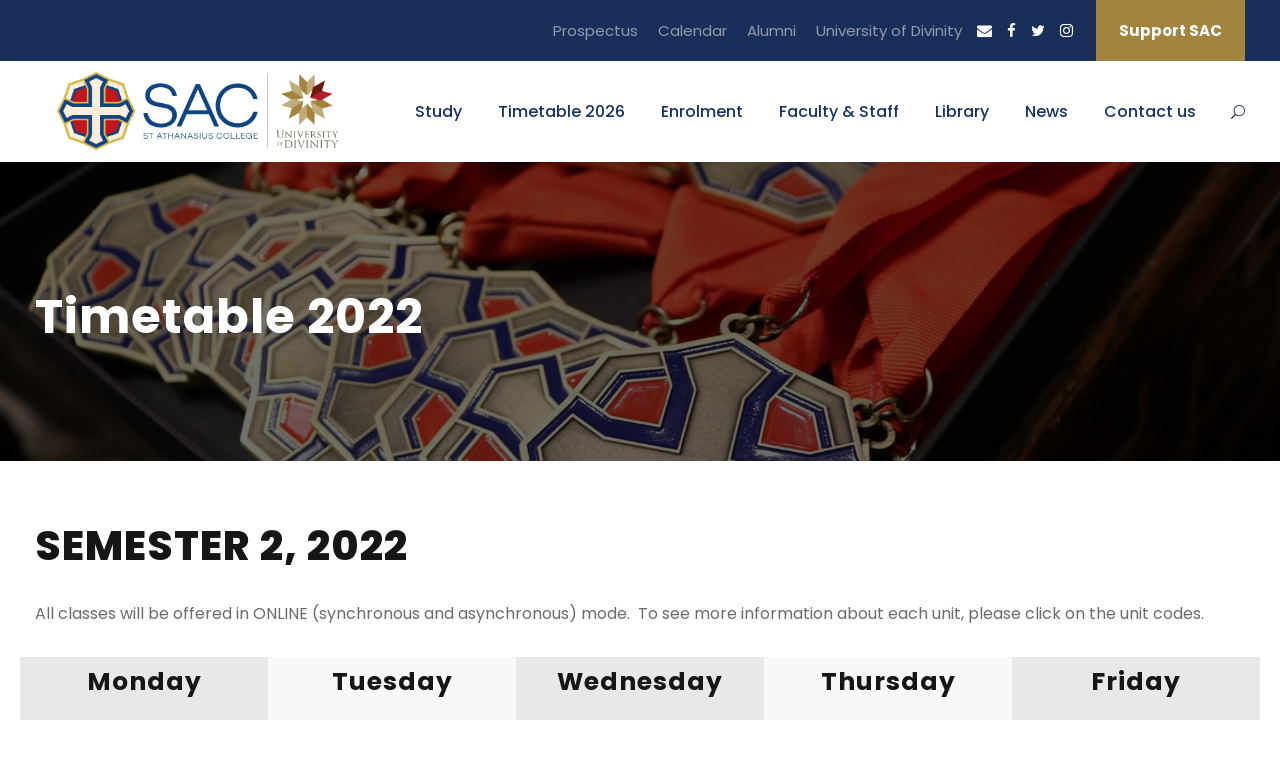

--- FILE ---
content_type: text/html; charset=UTF-8
request_url: https://sac.edu.au/timetable-2022a/
body_size: 15862
content:
<!DOCTYPE html>
<html lang="en-US" class="no-js">
<head>
	<meta charset="UTF-8">
	<meta name="viewport" content="width=device-width, initial-scale=1">
	<link rel="profile" href="http://gmpg.org/xfn/11">
	<link rel="pingback" href="https://sac.edu.au/xmlrpc.php">
	<meta name='robots' content='index, follow, max-image-preview:large, max-snippet:-1, max-video-preview:-1' />

	<!-- This site is optimized with the Yoast SEO Premium plugin v26.8 (Yoast SEO v26.8) - https://yoast.com/product/yoast-seo-premium-wordpress/ -->
	<title>Timetable 2022 - St Athanasius College</title>
	<meta name="description" content="Explore the Timetable 2022 for online classes. Learn about session details and unit codes for your schedule." />
	<link rel="canonical" href="https://sac.edu.au/timetable-2022a/" />
	<meta property="og:locale" content="en_US" />
	<meta property="og:type" content="article" />
	<meta property="og:title" content="Timetable 2022" />
	<meta property="og:description" content="Explore the Timetable 2022 for online classes. Learn about session details and unit codes for your schedule." />
	<meta property="og:url" content="https://sac.edu.au/timetable-2022a/" />
	<meta property="og:site_name" content="St Athanasius College" />
	<meta property="article:publisher" content="https://www.facebook.com/SACtheology" />
	<meta property="article:modified_time" content="2025-09-12T02:50:20+00:00" />
	<meta property="og:image" content="https://sac.edu.au/wp-content/uploads/2020/10/SAC_UNI_Logo-e1603526989433.png" />
	<meta property="og:image:width" content="2121" />
	<meta property="og:image:height" content="987" />
	<meta property="og:image:type" content="image/png" />
	<meta name="twitter:card" content="summary_large_image" />
	<meta name="twitter:site" content="@TheologyMelb" />
	<meta name="twitter:label1" content="Est. reading time" />
	<meta name="twitter:data1" content="3 minutes" />
	<script type="application/ld+json" class="yoast-schema-graph">{"@context":"https://schema.org","@graph":[{"@type":"WebPage","@id":"https://sac.edu.au/timetable-2022a/","url":"https://sac.edu.au/timetable-2022a/","name":"Timetable 2022 - St Athanasius College","isPartOf":{"@id":"https://sac.edu.au/#website"},"datePublished":"2021-10-29T05:40:14+00:00","dateModified":"2025-09-12T02:50:20+00:00","description":"Explore the Timetable 2022 for online classes. Learn about session details and unit codes for your schedule.","breadcrumb":{"@id":"https://sac.edu.au/timetable-2022a/#breadcrumb"},"inLanguage":"en-US","potentialAction":[{"@type":"ReadAction","target":["https://sac.edu.au/timetable-2022a/"]}]},{"@type":"BreadcrumbList","@id":"https://sac.edu.au/timetable-2022a/#breadcrumb","itemListElement":[{"@type":"ListItem","position":1,"name":"Home","item":"https://sac.edu.au/"},{"@type":"ListItem","position":2,"name":"Timetable 2022"}]},{"@type":"WebSite","@id":"https://sac.edu.au/#website","url":"https://sac.edu.au/","name":"St Athanasius College","description":"University of Divinity","publisher":{"@id":"https://sac.edu.au/#organization"},"alternateName":"SAC College","potentialAction":[{"@type":"SearchAction","target":{"@type":"EntryPoint","urlTemplate":"https://sac.edu.au/?s={search_term_string}"},"query-input":{"@type":"PropertyValueSpecification","valueRequired":true,"valueName":"search_term_string"}}],"inLanguage":"en-US"},{"@type":["Organization","Place"],"@id":"https://sac.edu.au/#organization","name":"St Athanasius College","alternateName":"SAC College","url":"https://sac.edu.au/","logo":{"@id":"https://sac.edu.au/timetable-2022a/#local-main-organization-logo"},"image":{"@id":"https://sac.edu.au/timetable-2022a/#local-main-organization-logo"},"sameAs":["https://www.facebook.com/SACtheology","https://x.com/TheologyMelb"],"telephone":[],"openingHoursSpecification":[{"@type":"OpeningHoursSpecification","dayOfWeek":["Monday","Tuesday","Wednesday","Thursday","Friday","Saturday","Sunday"],"opens":"09:00","closes":"17:00"}]},{"@type":"ImageObject","inLanguage":"en-US","@id":"https://sac.edu.au/timetable-2022a/#local-main-organization-logo","url":"https://sac.edu.au/wp-content/uploads/2020/03/cropped-SAC1-copy-1.png","contentUrl":"https://sac.edu.au/wp-content/uploads/2020/03/cropped-SAC1-copy-1.png","width":512,"height":512,"caption":"St Athanasius College"}]}</script>
	<!-- / Yoast SEO Premium plugin. -->


<link rel='dns-prefetch' href='//fonts.googleapis.com' />
<link rel="alternate" type="text/calendar" title="St Athanasius College &raquo; iCal Feed" href="https://sac.edu.au/events/?ical=1" />
<link rel="alternate" title="oEmbed (JSON)" type="application/json+oembed" href="https://sac.edu.au/wp-json/oembed/1.0/embed?url=https%3A%2F%2Fsac.edu.au%2Ftimetable-2022a%2F" />
<link rel="alternate" title="oEmbed (XML)" type="text/xml+oembed" href="https://sac.edu.au/wp-json/oembed/1.0/embed?url=https%3A%2F%2Fsac.edu.au%2Ftimetable-2022a%2F&#038;format=xml" />
<style id='wp-img-auto-sizes-contain-inline-css' type='text/css'>
img:is([sizes=auto i],[sizes^="auto," i]){contain-intrinsic-size:3000px 1500px}
/*# sourceURL=wp-img-auto-sizes-contain-inline-css */
</style>
<style id='wp-emoji-styles-inline-css' type='text/css'>

	img.wp-smiley, img.emoji {
		display: inline !important;
		border: none !important;
		box-shadow: none !important;
		height: 1em !important;
		width: 1em !important;
		margin: 0 0.07em !important;
		vertical-align: -0.1em !important;
		background: none !important;
		padding: 0 !important;
	}
/*# sourceURL=wp-emoji-styles-inline-css */
</style>
<link rel='stylesheet' id='wp-block-library-css' href='https://sac.edu.au/wp-includes/css/dist/block-library/style.min.css?ver=6.9' type='text/css' media='all' />
<style id='global-styles-inline-css' type='text/css'>
:root{--wp--preset--aspect-ratio--square: 1;--wp--preset--aspect-ratio--4-3: 4/3;--wp--preset--aspect-ratio--3-4: 3/4;--wp--preset--aspect-ratio--3-2: 3/2;--wp--preset--aspect-ratio--2-3: 2/3;--wp--preset--aspect-ratio--16-9: 16/9;--wp--preset--aspect-ratio--9-16: 9/16;--wp--preset--color--black: #000000;--wp--preset--color--cyan-bluish-gray: #abb8c3;--wp--preset--color--white: #ffffff;--wp--preset--color--pale-pink: #f78da7;--wp--preset--color--vivid-red: #cf2e2e;--wp--preset--color--luminous-vivid-orange: #ff6900;--wp--preset--color--luminous-vivid-amber: #fcb900;--wp--preset--color--light-green-cyan: #7bdcb5;--wp--preset--color--vivid-green-cyan: #00d084;--wp--preset--color--pale-cyan-blue: #8ed1fc;--wp--preset--color--vivid-cyan-blue: #0693e3;--wp--preset--color--vivid-purple: #9b51e0;--wp--preset--gradient--vivid-cyan-blue-to-vivid-purple: linear-gradient(135deg,rgb(6,147,227) 0%,rgb(155,81,224) 100%);--wp--preset--gradient--light-green-cyan-to-vivid-green-cyan: linear-gradient(135deg,rgb(122,220,180) 0%,rgb(0,208,130) 100%);--wp--preset--gradient--luminous-vivid-amber-to-luminous-vivid-orange: linear-gradient(135deg,rgb(252,185,0) 0%,rgb(255,105,0) 100%);--wp--preset--gradient--luminous-vivid-orange-to-vivid-red: linear-gradient(135deg,rgb(255,105,0) 0%,rgb(207,46,46) 100%);--wp--preset--gradient--very-light-gray-to-cyan-bluish-gray: linear-gradient(135deg,rgb(238,238,238) 0%,rgb(169,184,195) 100%);--wp--preset--gradient--cool-to-warm-spectrum: linear-gradient(135deg,rgb(74,234,220) 0%,rgb(151,120,209) 20%,rgb(207,42,186) 40%,rgb(238,44,130) 60%,rgb(251,105,98) 80%,rgb(254,248,76) 100%);--wp--preset--gradient--blush-light-purple: linear-gradient(135deg,rgb(255,206,236) 0%,rgb(152,150,240) 100%);--wp--preset--gradient--blush-bordeaux: linear-gradient(135deg,rgb(254,205,165) 0%,rgb(254,45,45) 50%,rgb(107,0,62) 100%);--wp--preset--gradient--luminous-dusk: linear-gradient(135deg,rgb(255,203,112) 0%,rgb(199,81,192) 50%,rgb(65,88,208) 100%);--wp--preset--gradient--pale-ocean: linear-gradient(135deg,rgb(255,245,203) 0%,rgb(182,227,212) 50%,rgb(51,167,181) 100%);--wp--preset--gradient--electric-grass: linear-gradient(135deg,rgb(202,248,128) 0%,rgb(113,206,126) 100%);--wp--preset--gradient--midnight: linear-gradient(135deg,rgb(2,3,129) 0%,rgb(40,116,252) 100%);--wp--preset--font-size--small: 13px;--wp--preset--font-size--medium: 20px;--wp--preset--font-size--large: 36px;--wp--preset--font-size--x-large: 42px;--wp--preset--spacing--20: 0.44rem;--wp--preset--spacing--30: 0.67rem;--wp--preset--spacing--40: 1rem;--wp--preset--spacing--50: 1.5rem;--wp--preset--spacing--60: 2.25rem;--wp--preset--spacing--70: 3.38rem;--wp--preset--spacing--80: 5.06rem;--wp--preset--shadow--natural: 6px 6px 9px rgba(0, 0, 0, 0.2);--wp--preset--shadow--deep: 12px 12px 50px rgba(0, 0, 0, 0.4);--wp--preset--shadow--sharp: 6px 6px 0px rgba(0, 0, 0, 0.2);--wp--preset--shadow--outlined: 6px 6px 0px -3px rgb(255, 255, 255), 6px 6px rgb(0, 0, 0);--wp--preset--shadow--crisp: 6px 6px 0px rgb(0, 0, 0);}:where(.is-layout-flex){gap: 0.5em;}:where(.is-layout-grid){gap: 0.5em;}body .is-layout-flex{display: flex;}.is-layout-flex{flex-wrap: wrap;align-items: center;}.is-layout-flex > :is(*, div){margin: 0;}body .is-layout-grid{display: grid;}.is-layout-grid > :is(*, div){margin: 0;}:where(.wp-block-columns.is-layout-flex){gap: 2em;}:where(.wp-block-columns.is-layout-grid){gap: 2em;}:where(.wp-block-post-template.is-layout-flex){gap: 1.25em;}:where(.wp-block-post-template.is-layout-grid){gap: 1.25em;}.has-black-color{color: var(--wp--preset--color--black) !important;}.has-cyan-bluish-gray-color{color: var(--wp--preset--color--cyan-bluish-gray) !important;}.has-white-color{color: var(--wp--preset--color--white) !important;}.has-pale-pink-color{color: var(--wp--preset--color--pale-pink) !important;}.has-vivid-red-color{color: var(--wp--preset--color--vivid-red) !important;}.has-luminous-vivid-orange-color{color: var(--wp--preset--color--luminous-vivid-orange) !important;}.has-luminous-vivid-amber-color{color: var(--wp--preset--color--luminous-vivid-amber) !important;}.has-light-green-cyan-color{color: var(--wp--preset--color--light-green-cyan) !important;}.has-vivid-green-cyan-color{color: var(--wp--preset--color--vivid-green-cyan) !important;}.has-pale-cyan-blue-color{color: var(--wp--preset--color--pale-cyan-blue) !important;}.has-vivid-cyan-blue-color{color: var(--wp--preset--color--vivid-cyan-blue) !important;}.has-vivid-purple-color{color: var(--wp--preset--color--vivid-purple) !important;}.has-black-background-color{background-color: var(--wp--preset--color--black) !important;}.has-cyan-bluish-gray-background-color{background-color: var(--wp--preset--color--cyan-bluish-gray) !important;}.has-white-background-color{background-color: var(--wp--preset--color--white) !important;}.has-pale-pink-background-color{background-color: var(--wp--preset--color--pale-pink) !important;}.has-vivid-red-background-color{background-color: var(--wp--preset--color--vivid-red) !important;}.has-luminous-vivid-orange-background-color{background-color: var(--wp--preset--color--luminous-vivid-orange) !important;}.has-luminous-vivid-amber-background-color{background-color: var(--wp--preset--color--luminous-vivid-amber) !important;}.has-light-green-cyan-background-color{background-color: var(--wp--preset--color--light-green-cyan) !important;}.has-vivid-green-cyan-background-color{background-color: var(--wp--preset--color--vivid-green-cyan) !important;}.has-pale-cyan-blue-background-color{background-color: var(--wp--preset--color--pale-cyan-blue) !important;}.has-vivid-cyan-blue-background-color{background-color: var(--wp--preset--color--vivid-cyan-blue) !important;}.has-vivid-purple-background-color{background-color: var(--wp--preset--color--vivid-purple) !important;}.has-black-border-color{border-color: var(--wp--preset--color--black) !important;}.has-cyan-bluish-gray-border-color{border-color: var(--wp--preset--color--cyan-bluish-gray) !important;}.has-white-border-color{border-color: var(--wp--preset--color--white) !important;}.has-pale-pink-border-color{border-color: var(--wp--preset--color--pale-pink) !important;}.has-vivid-red-border-color{border-color: var(--wp--preset--color--vivid-red) !important;}.has-luminous-vivid-orange-border-color{border-color: var(--wp--preset--color--luminous-vivid-orange) !important;}.has-luminous-vivid-amber-border-color{border-color: var(--wp--preset--color--luminous-vivid-amber) !important;}.has-light-green-cyan-border-color{border-color: var(--wp--preset--color--light-green-cyan) !important;}.has-vivid-green-cyan-border-color{border-color: var(--wp--preset--color--vivid-green-cyan) !important;}.has-pale-cyan-blue-border-color{border-color: var(--wp--preset--color--pale-cyan-blue) !important;}.has-vivid-cyan-blue-border-color{border-color: var(--wp--preset--color--vivid-cyan-blue) !important;}.has-vivid-purple-border-color{border-color: var(--wp--preset--color--vivid-purple) !important;}.has-vivid-cyan-blue-to-vivid-purple-gradient-background{background: var(--wp--preset--gradient--vivid-cyan-blue-to-vivid-purple) !important;}.has-light-green-cyan-to-vivid-green-cyan-gradient-background{background: var(--wp--preset--gradient--light-green-cyan-to-vivid-green-cyan) !important;}.has-luminous-vivid-amber-to-luminous-vivid-orange-gradient-background{background: var(--wp--preset--gradient--luminous-vivid-amber-to-luminous-vivid-orange) !important;}.has-luminous-vivid-orange-to-vivid-red-gradient-background{background: var(--wp--preset--gradient--luminous-vivid-orange-to-vivid-red) !important;}.has-very-light-gray-to-cyan-bluish-gray-gradient-background{background: var(--wp--preset--gradient--very-light-gray-to-cyan-bluish-gray) !important;}.has-cool-to-warm-spectrum-gradient-background{background: var(--wp--preset--gradient--cool-to-warm-spectrum) !important;}.has-blush-light-purple-gradient-background{background: var(--wp--preset--gradient--blush-light-purple) !important;}.has-blush-bordeaux-gradient-background{background: var(--wp--preset--gradient--blush-bordeaux) !important;}.has-luminous-dusk-gradient-background{background: var(--wp--preset--gradient--luminous-dusk) !important;}.has-pale-ocean-gradient-background{background: var(--wp--preset--gradient--pale-ocean) !important;}.has-electric-grass-gradient-background{background: var(--wp--preset--gradient--electric-grass) !important;}.has-midnight-gradient-background{background: var(--wp--preset--gradient--midnight) !important;}.has-small-font-size{font-size: var(--wp--preset--font-size--small) !important;}.has-medium-font-size{font-size: var(--wp--preset--font-size--medium) !important;}.has-large-font-size{font-size: var(--wp--preset--font-size--large) !important;}.has-x-large-font-size{font-size: var(--wp--preset--font-size--x-large) !important;}
/*# sourceURL=global-styles-inline-css */
</style>

<style id='classic-theme-styles-inline-css' type='text/css'>
/*! This file is auto-generated */
.wp-block-button__link{color:#fff;background-color:#32373c;border-radius:9999px;box-shadow:none;text-decoration:none;padding:calc(.667em + 2px) calc(1.333em + 2px);font-size:1.125em}.wp-block-file__button{background:#32373c;color:#fff;text-decoration:none}
/*# sourceURL=/wp-includes/css/classic-themes.min.css */
</style>
<link rel='stylesheet' id='contact-form-7-css' href='https://sac.edu.au/wp-content/plugins/contact-form-7/includes/css/styles.css?ver=6.1.4' type='text/css' media='all' />
<link rel='stylesheet' id='gdlr-core-google-font-css' href='https://fonts.googleapis.com/css?family=Poppins%3A100%2C100italic%2C200%2C200italic%2C300%2C300italic%2Cregular%2Citalic%2C500%2C500italic%2C600%2C600italic%2C700%2C700italic%2C800%2C800italic%2C900%2C900italic%7CABeeZee%3Aregular%2Citalic&#038;subset=latin%2Clatin-ext&#038;ver=6.9' type='text/css' media='all' />
<link rel='stylesheet' id='font-awesome-css' href='https://sac.edu.au/wp-content/plugins/goodlayers-core/plugins/fontawesome/font-awesome.css?ver=6.9' type='text/css' media='all' />
<link rel='stylesheet' id='elegant-font-css' href='https://sac.edu.au/wp-content/plugins/goodlayers-core/plugins/elegant/elegant-font.css?ver=6.9' type='text/css' media='all' />
<link rel='stylesheet' id='gdlr-core-plugin-css' href='https://sac.edu.au/wp-content/plugins/goodlayers-core/plugins/style.css?ver=1766493379' type='text/css' media='all' />
<link rel='stylesheet' id='gdlr-core-page-builder-css' href='https://sac.edu.au/wp-content/plugins/goodlayers-core/include/css/page-builder.css?ver=6.9' type='text/css' media='all' />
<link rel='stylesheet' id='newsletter-css' href='https://sac.edu.au/wp-content/plugins/newsletter/style.css?ver=9.1.1' type='text/css' media='all' />
<link rel='stylesheet' id='qtip2-css' href='https://sac.edu.au/wp-content/plugins/text-hover/assets/jquery.qtip.min.css?ver=3.0.3' type='text/css' media='all' />
<link rel='stylesheet' id='text-hover-css' href='https://sac.edu.au/wp-content/plugins/text-hover/assets/text-hover.css?ver=4.2' type='text/css' media='all' />
<link rel='stylesheet' id='kingster-style-core-css' href='https://sac.edu.au/wp-content/themes/kingster/css/style-core.css?ver=6.9' type='text/css' media='all' />
<link rel='stylesheet' id='kingster-custom-style-css' href='https://sac.edu.au/wp-content/uploads/kingster-style-custom.css?1766493379&#038;ver=6.9' type='text/css' media='all' />
<link rel='stylesheet' id='dashicons-css' href='https://sac.edu.au/wp-includes/css/dashicons.min.css?ver=6.9' type='text/css' media='all' />
<link rel='stylesheet' id='kingster-learnpress-css' href='https://sac.edu.au/wp-content/themes/kingster/learnpress/kingster-learnpress.css?ver=6.9' type='text/css' media='all' />
<link rel='stylesheet' id='kingster-learnpress-pb-css' href='https://sac.edu.au/wp-content/themes/kingster/learnpress/kingster-learnpress-pb.css?ver=6.9' type='text/css' media='all' />
<script type="text/javascript" src="https://sac.edu.au/wp-includes/js/jquery/jquery.min.js?ver=3.7.1" id="jquery-core-js"></script>
<script type="text/javascript" src="https://sac.edu.au/wp-includes/js/jquery/jquery-migrate.min.js?ver=3.4.1" id="jquery-migrate-js"></script>
<script type="text/javascript" src="https://sac.edu.au/wp-content/themes/kingster/learnpress/kingster-learnpress.js?ver=6.9" id="kingster-learnpress-js"></script>
<link rel="https://api.w.org/" href="https://sac.edu.au/wp-json/" /><link rel="alternate" title="JSON" type="application/json" href="https://sac.edu.au/wp-json/wp/v2/pages/8325" /><link rel="EditURI" type="application/rsd+xml" title="RSD" href="https://sac.edu.au/xmlrpc.php?rsd" />
<style>#gdlr-core-column-1:hover .gdlr-core-pbf-column-content-margin, #gdlr-core-column-1:hover .gdlr-core-pbf-column-content-margin .gdlr-core-pbf-background-wrap, #gdlr-core-column-1:hover .gdlr-core-pbf-column-content-margin .gdlr-core-pbf-background-frame{ border-color: #ffffff !important; }#gdlr-core-column-1:hover .gdlr-core-pbf-column-content-margin .gdlr-core-pbf-background-wrap{  }#gdlr-core-column-2:hover .gdlr-core-pbf-column-content-margin, #gdlr-core-column-2:hover .gdlr-core-pbf-column-content-margin .gdlr-core-pbf-background-wrap, #gdlr-core-column-2:hover .gdlr-core-pbf-column-content-margin .gdlr-core-pbf-background-frame{ border-color: #ffffff !important; }#gdlr-core-column-2:hover .gdlr-core-pbf-column-content-margin .gdlr-core-pbf-background-wrap{  }#gdlr-core-column-3:hover .gdlr-core-pbf-column-content-margin, #gdlr-core-column-3:hover .gdlr-core-pbf-column-content-margin .gdlr-core-pbf-background-wrap, #gdlr-core-column-3:hover .gdlr-core-pbf-column-content-margin .gdlr-core-pbf-background-frame{ border-color: #ffffff !important; }#gdlr-core-column-3:hover .gdlr-core-pbf-column-content-margin .gdlr-core-pbf-background-wrap{  }#gdlr-core-column-4:hover .gdlr-core-pbf-column-content-margin, #gdlr-core-column-4:hover .gdlr-core-pbf-column-content-margin .gdlr-core-pbf-background-wrap, #gdlr-core-column-4:hover .gdlr-core-pbf-column-content-margin .gdlr-core-pbf-background-frame{ border-color: #ffffff !important; }#gdlr-core-column-4:hover .gdlr-core-pbf-column-content-margin .gdlr-core-pbf-background-wrap{  }#gdlr-core-column-5:hover .gdlr-core-pbf-column-content-margin, #gdlr-core-column-5:hover .gdlr-core-pbf-column-content-margin .gdlr-core-pbf-background-wrap, #gdlr-core-column-5:hover .gdlr-core-pbf-column-content-margin .gdlr-core-pbf-background-frame{ border-color: #ffffff !important; }#gdlr-core-column-5:hover .gdlr-core-pbf-column-content-margin .gdlr-core-pbf-background-wrap{  }</style><meta name="tec-api-version" content="v1"><meta name="tec-api-origin" content="https://sac.edu.au"><link rel="alternate" href="https://sac.edu.au/wp-json/tribe/events/v1/" /><style type="text/css">.recentcomments a{display:inline !important;padding:0 !important;margin:0 !important;}</style><meta name="generator" content="Powered by Slider Revolution 6.7.40 - responsive, Mobile-Friendly Slider Plugin for WordPress with comfortable drag and drop interface." />
<link rel="icon" href="https://sac.edu.au/wp-content/uploads/2025/10/SACFAV.png" sizes="32x32" />
<link rel="icon" href="https://sac.edu.au/wp-content/uploads/2025/10/SACFAV.png" sizes="192x192" />
<link rel="apple-touch-icon" href="https://sac.edu.au/wp-content/uploads/2025/10/SACFAV.png" />
<meta name="msapplication-TileImage" content="https://sac.edu.au/wp-content/uploads/2025/10/SACFAV.png" />
<script>function setREVStartSize(e){
			//window.requestAnimationFrame(function() {
				window.RSIW = window.RSIW===undefined ? window.innerWidth : window.RSIW;
				window.RSIH = window.RSIH===undefined ? window.innerHeight : window.RSIH;
				try {
					var pw = document.getElementById(e.c).parentNode.offsetWidth,
						newh;
					pw = pw===0 || isNaN(pw) || (e.l=="fullwidth" || e.layout=="fullwidth") ? window.RSIW : pw;
					e.tabw = e.tabw===undefined ? 0 : parseInt(e.tabw);
					e.thumbw = e.thumbw===undefined ? 0 : parseInt(e.thumbw);
					e.tabh = e.tabh===undefined ? 0 : parseInt(e.tabh);
					e.thumbh = e.thumbh===undefined ? 0 : parseInt(e.thumbh);
					e.tabhide = e.tabhide===undefined ? 0 : parseInt(e.tabhide);
					e.thumbhide = e.thumbhide===undefined ? 0 : parseInt(e.thumbhide);
					e.mh = e.mh===undefined || e.mh=="" || e.mh==="auto" ? 0 : parseInt(e.mh,0);
					if(e.layout==="fullscreen" || e.l==="fullscreen")
						newh = Math.max(e.mh,window.RSIH);
					else{
						e.gw = Array.isArray(e.gw) ? e.gw : [e.gw];
						for (var i in e.rl) if (e.gw[i]===undefined || e.gw[i]===0) e.gw[i] = e.gw[i-1];
						e.gh = e.el===undefined || e.el==="" || (Array.isArray(e.el) && e.el.length==0)? e.gh : e.el;
						e.gh = Array.isArray(e.gh) ? e.gh : [e.gh];
						for (var i in e.rl) if (e.gh[i]===undefined || e.gh[i]===0) e.gh[i] = e.gh[i-1];
											
						var nl = new Array(e.rl.length),
							ix = 0,
							sl;
						e.tabw = e.tabhide>=pw ? 0 : e.tabw;
						e.thumbw = e.thumbhide>=pw ? 0 : e.thumbw;
						e.tabh = e.tabhide>=pw ? 0 : e.tabh;
						e.thumbh = e.thumbhide>=pw ? 0 : e.thumbh;
						for (var i in e.rl) nl[i] = e.rl[i]<window.RSIW ? 0 : e.rl[i];
						sl = nl[0];
						for (var i in nl) if (sl>nl[i] && nl[i]>0) { sl = nl[i]; ix=i;}
						var m = pw>(e.gw[ix]+e.tabw+e.thumbw) ? 1 : (pw-(e.tabw+e.thumbw)) / (e.gw[ix]);
						newh =  (e.gh[ix] * m) + (e.tabh + e.thumbh);
					}
					var el = document.getElementById(e.c);
					if (el!==null && el) el.style.height = newh+"px";
					el = document.getElementById(e.c+"_wrapper");
					if (el!==null && el) {
						el.style.height = newh+"px";
						el.style.display = "block";
					}
				} catch(e){
					console.log("Failure at Presize of Slider:" + e)
				}
			//});
		  };</script>
<link rel="icon" href="/wp-content/uploads/2025/10/SACFAV.png" sizes="32x32">		<style type="text/css" id="wp-custom-css">
			/* Remove meta data */
.entry-meta .byline, .entry-meta .cat-links { display: none; }
.entry-meta .posted-on { display: none; }		</style>
		<link rel='stylesheet' id='rs-plugin-settings-css' href='//sac.edu.au/wp-content/plugins/revslider/sr6/assets/css/rs6.css?ver=6.7.40' type='text/css' media='all' />
<style id='rs-plugin-settings-inline-css' type='text/css'>
#rs-demo-id {}
/*# sourceURL=rs-plugin-settings-inline-css */
</style>
</head>

<body class="wp-singular page-template-default page page-id-8325 wp-theme-kingster gdlr-core-body tribe-no-js kingster-body kingster-body-front kingster-full  kingster-with-sticky-navigation  kingster-blockquote-style-1 gdlr-core-link-to-lightbox">
<div class="kingster-mobile-header-wrap" ><div class="kingster-mobile-header kingster-header-background kingster-style-slide kingster-sticky-mobile-navigation " id="kingster-mobile-header" ><div class="kingster-mobile-header-container kingster-container clearfix" ><div class="kingster-logo  kingster-item-pdlr"><div class="kingster-logo-inner"><a class="" href="https://sac.edu.au/" ><img  src="https://sac.edu.au/wp-content/uploads/2020/05/SAC_UNI_Logo.png" width="3968" height="990"  srcset="https://sac.edu.au/wp-content/uploads/2020/05/SAC_UNI_Logo-400x99.png 400w, https://sac.edu.au/wp-content/uploads/2020/05/SAC_UNI_Logo-600x149.png 600w, https://sac.edu.au/wp-content/uploads/2020/05/SAC_UNI_Logo-800x199.png 800w, https://sac.edu.au/wp-content/uploads/2020/05/SAC_UNI_Logo.png 3968w"  sizes="(max-width: 767px) 100vw, (max-width: 1150px) 100vw, 1150px"  alt="" /></a></div></div><div class="kingster-mobile-menu-right" ><div class="kingster-main-menu-search" id="kingster-mobile-top-search" ><i class="fa fa-search" ></i></div><div class="kingster-top-search-wrap" >
	<div class="kingster-top-search-close" ></div>

	<div class="kingster-top-search-row" >
		<div class="kingster-top-search-cell" >
			<form role="search" method="get" class="search-form" action="https://sac.edu.au/">
	<input type="text" class="search-field kingster-title-font" placeholder="Search..." value="" name="s">
	<div class="kingster-top-search-submit"><i class="fa fa-search" ></i></div>
	<input type="submit" class="search-submit" value="Search">
	<div class="kingster-top-search-close"><i class="icon_close" ></i></div>
	<input type="hidden" name="ref" value="course"/><input type="hidden" name="post_type" value="lp_course"/>	
</form>
		</div>
	</div>

</div>
<div class="kingster-mobile-menu" ><a class="kingster-mm-menu-button kingster-mobile-menu-button kingster-mobile-button-hamburger" href="#kingster-mobile-menu" ><span></span></a><div class="kingster-mm-menu-wrap kingster-navigation-font" id="kingster-mobile-menu" data-slide="right" ><ul id="menu-main-m" class="m-menu"><li class="menu-item menu-item-type-post_type menu-item-object-page menu-item-has-children menu-item-6852"><a href="https://sac.edu.au/study/">Study</a>
<ul class="sub-menu">
	<li class="menu-item menu-item-type-post_type menu-item-object-page menu-item-has-children menu-item-6898"><a href="https://sac.edu.au/undergraduate-awards/">Undergraduate Awards</a>
	<ul class="sub-menu">
		<li class="menu-item menu-item-type-post_type menu-item-object-page menu-item-10573"><a href="https://sac.edu.au/certificate-in-divinity/">Certificate in Divinity</a></li>
		<li class="menu-item menu-item-type-post_type menu-item-object-page menu-item-6837"><a href="https://sac.edu.au/diploma-in-theology/">Diploma in Theology</a></li>
		<li class="menu-item menu-item-type-post_type menu-item-object-page menu-item-6836"><a href="https://sac.edu.au/advanced-diploma-in-theology-and-ministry/">Advanced Diploma in Theology and Ministry</a></li>
		<li class="menu-item menu-item-type-post_type menu-item-object-page menu-item-6835"><a href="https://sac.edu.au/bachelor-of-theology/">Bachelor of Theology</a></li>
	</ul>
</li>
	<li class="menu-item menu-item-type-post_type menu-item-object-page menu-item-has-children menu-item-6916"><a href="https://sac.edu.au/postgraduate-awards-by-coursework/">Postgraduate Awards</a>
	<ul class="sub-menu">
		<li class="menu-item menu-item-type-post_type menu-item-object-page menu-item-6833"><a href="https://sac.edu.au/grad-certificate-in-divinity/">Graduate Certificate in Divinity</a></li>
		<li class="menu-item menu-item-type-post_type menu-item-object-page menu-item-6832"><a href="https://sac.edu.au/grad-diploma-in-divinity/">Graduate Diploma in Divinity</a></li>
		<li class="menu-item menu-item-type-post_type menu-item-object-page menu-item-6831"><a href="https://sac.edu.au/grad-certificate-in-theology/">Graduate Certificate in Theology</a></li>
		<li class="menu-item menu-item-type-post_type menu-item-object-page menu-item-6830"><a href="https://sac.edu.au/grad-diploma-in-theology/">Graduate Diploma in Theology</a></li>
		<li class="menu-item menu-item-type-post_type menu-item-object-page menu-item-6827"><a href="https://sac.edu.au/master-of-theological-studies/">Master of Theological Studies</a></li>
		<li class="menu-item menu-item-type-post_type menu-item-object-page menu-item-6826"><a href="https://sac.edu.au/master-of-divinity/">Master of Divinity</a></li>
	</ul>
</li>
	<li class="menu-item menu-item-type-post_type menu-item-object-page menu-item-has-children menu-item-6915"><a href="https://sac.edu.au/higher-degrees-by-research/">Higher Degrees by Research</a>
	<ul class="sub-menu">
		<li class="menu-item menu-item-type-post_type menu-item-object-page menu-item-6902"><a href="https://sac.edu.au/master-of-philosophy/">Master of Philosophy</a></li>
		<li class="menu-item menu-item-type-post_type menu-item-object-page menu-item-6899"><a href="https://sac.edu.au/doctor-of-philosophy/">Doctor of Philosophy</a></li>
	</ul>
</li>
	<li class="menu-item menu-item-type-post_type menu-item-object-page menu-item-has-children menu-item-6914"><a href="https://sac.edu.au/individual-units/">Individual Units of Study</a>
	<ul class="sub-menu">
		<li class="menu-item menu-item-type-post_type menu-item-object-page menu-item-6865"><a href="https://sac.edu.au/audit-participation/">Audit Participation</a></li>
		<li class="menu-item menu-item-type-post_type menu-item-object-page menu-item-6864"><a href="https://sac.edu.au/single-subject-studies/">Single Subject Studies</a></li>
		<li class="menu-item menu-item-type-post_type menu-item-object-page menu-item-6834"><a href="https://sac.edu.au/cross-institutional-study/">Cross-Institutional Study</a></li>
	</ul>
</li>
	<li class="menu-item menu-item-type-custom menu-item-object-custom menu-item-10111"><a href="/wp-content/uploads/2025/06/UD-SAC_ORIENTATION.pdf">Orientation</a></li>
</ul>
</li>
<li class="menu-item menu-item-type-post_type menu-item-object-page menu-item-10548"><a href="https://sac.edu.au/timetable-2026/">Timetable 2026</a></li>
<li class="menu-item menu-item-type-post_type menu-item-object-page menu-item-has-children menu-item-6932"><a href="https://sac.edu.au/enrolment/">Enrolment</a>
<ul class="sub-menu">
	<li class="menu-item menu-item-type-post_type menu-item-object-page menu-item-6714"><a href="https://sac.edu.au/new-students/">New Students</a></li>
	<li class="menu-item menu-item-type-post_type menu-item-object-page menu-item-6713"><a href="https://sac.edu.au/current-students/">Current Students</a></li>
	<li class="menu-item menu-item-type-post_type menu-item-object-page menu-item-6712"><a href="https://sac.edu.au/changes-to-enrolment/">Changes to Enrolment</a></li>
	<li class="menu-item menu-item-type-post_type menu-item-object-page menu-item-6711"><a href="https://sac.edu.au/2026-academic-calendar/">2026 Academic Calendar</a></li>
	<li class="menu-item menu-item-type-post_type menu-item-object-page menu-item-6710"><a href="https://sac.edu.au/fees/">Fees</a></li>
</ul>
</li>
<li class="menu-item menu-item-type-post_type menu-item-object-page menu-item-6388"><a href="https://sac.edu.au/faculty-and-staff/">Faculty &#038; Staff</a></li>
<li class="menu-item menu-item-type-post_type menu-item-object-page menu-item-10497"><a href="https://sac.edu.au/library-1/">Library</a></li>
<li class="menu-item menu-item-type-custom menu-item-object-custom menu-item-has-children menu-item-8092"><a href="#">News</a>
<ul class="sub-menu">
	<li class="menu-item menu-item-type-post_type menu-item-object-page menu-item-9836"><a href="https://sac.edu.au/academic-publications/">Latest Academic Publications</a></li>
	<li class="menu-item menu-item-type-custom menu-item-object-custom menu-item-has-children menu-item-9015"><a href="#">SAC Press</a>
	<ul class="sub-menu">
		<li class="menu-item menu-item-type-custom menu-item-object-custom menu-item-9026"><a href="https://sac.edu.au/mathitis/">Mathitis &#8211; Student Publications</a></li>
		<li class="menu-item menu-item-type-custom menu-item-object-custom menu-item-9016"><a href="https://sac.edu.au/koinonia-college-magazine/">Koinonia &#8211; College Magazine</a></li>
	</ul>
</li>
	<li class="menu-item menu-item-type-custom menu-item-object-custom menu-item-has-children menu-item-10396"><a href="#">Events</a>
	<ul class="sub-menu">
		<li class="menu-item menu-item-type-post_type menu-item-object-page menu-item-10126"><a href="https://sac.edu.au/public-lecture-15-august-2025/">Public lecture – 15 August 2025</a></li>
		<li class="menu-item menu-item-type-post_type menu-item-object-page menu-item-9899"><a href="https://sac.edu.au/nicaea2025/">“THE LIVING SPIRIT OF NICAEA” – Symposium 2025</a></li>
	</ul>
</li>
	<li class="menu-item menu-item-type-post_type menu-item-object-page menu-item-10080"><a href="https://sac.edu.au/orientation/">Orientation</a></li>
	<li class="menu-item menu-item-type-post_type menu-item-object-page menu-item-7508"><a href="https://sac.edu.au/blogs/">Blogs</a></li>
	<li class="menu-item menu-item-type-post_type menu-item-object-page menu-item-8882"><a href="https://sac.edu.au/child-safety/">Child Safety</a></li>
</ul>
</li>
<li class="menu-item menu-item-type-post_type menu-item-object-page menu-item-10397"><a href="https://sac.edu.au/contact/">Contact us</a></li>
</ul></div></div></div></div></div></div><div class="kingster-body-outer-wrapper ">
		<div class="kingster-body-wrapper clearfix  kingster-with-frame">
	<div class="kingster-top-bar" ><div class="kingster-top-bar-background" ></div><div class="kingster-top-bar-container kingster-container " ><div class="kingster-top-bar-container-inner clearfix" ><div class="kingster-top-bar-right kingster-item-pdlr"><ul id="kingster-top-bar-menu" class="sf-menu kingster-top-bar-menu kingster-top-bar-right-menu"><li  class="menu-item menu-item-type-custom menu-item-object-custom menu-item-10602 kingster-normal-menu"><a target="_blank" href="https://epsajee.melbcopts.org.au/SAC-prospectus-2026">Prospectus</a></li>
<li  class="menu-item menu-item-type-post_type menu-item-object-page menu-item-10617 kingster-normal-menu"><a href="https://sac.edu.au/2026-academic-calendar/">Calendar</a></li>
<li  class="menu-item menu-item-type-custom menu-item-object-custom menu-item-6403 kingster-normal-menu"><a target="_blank" href="https://divinity.edu.au/alumni/">Alumni</a></li>
<li  class="menu-item menu-item-type-custom menu-item-object-custom menu-item-has-children menu-item-6404 kingster-normal-menu"><a href="#" class="sf-with-ul-pre">University of Divinity</a>
<ul class="sub-menu">
	<li  class="menu-item menu-item-type-custom menu-item-object-custom menu-item-6402" data-size="60"><a target="_blank" href="http://library.divinity.edu.au/">Library Hub</a></li>
	<li  class="menu-item menu-item-type-custom menu-item-object-custom menu-item-6401" data-size="60"><a target="_blank" href="https://ark.divinity.edu.au/login/index.php">ARK</a></li>
	<li  class="menu-item menu-item-type-custom menu-item-object-custom menu-item-6405" data-size="60"><a target="_blank" href="https://uod.edu.net.au/php/index.php">Paradigm</a></li>
	<li  class="menu-item menu-item-type-custom menu-item-object-custom menu-item-6406" data-size="60"><a target="_blank" href="https://divinity.edu.au/">University of Divinity Website</a></li>
</ul>
</li>
</ul><div class="kingster-top-bar-right-social" ><a href="mailto:info@sac.edu.au" target="_blank" class="kingster-top-bar-social-icon" title="email" ><i class="fa fa-envelope" ></i></a><a href="https://www.facebook.com/SACtheology" target="_blank" class="kingster-top-bar-social-icon" title="facebook" ><i class="fa fa-facebook" ></i></a><a href="https://twitter.com/TheologyMelb/" target="_blank" class="kingster-top-bar-social-icon" title="twitter" ><i class="fa fa-twitter" ></i></a><a href="https://www.instagram.com/sacTheology/" target="_blank" class="kingster-top-bar-social-icon" title="instagram" ><i class="fa fa-instagram" ></i></a></div><a class="kingster-top-bar-right-button" href="https://sac.edu.au/support-sac/" target="_self"  >Support SAC</a></div></div></div></div>	
<header class="kingster-header-wrap kingster-header-style-plain  kingster-style-menu-right kingster-sticky-navigation kingster-style-fixed clearfix" data-navigation-offset="75px"  >
	<div class="kingster-header-background" ></div>
	<div class="kingster-header-container  kingster-container">
			
		<div class="kingster-header-container-inner clearfix">
			<div class="kingster-logo  kingster-item-pdlr"><div class="kingster-logo-inner"><a class="" href="https://sac.edu.au/" ><img  src="https://sac.edu.au/wp-content/uploads/2020/05/SAC_UNI_Logo.png" width="3968" height="990"  srcset="https://sac.edu.au/wp-content/uploads/2020/05/SAC_UNI_Logo-400x99.png 400w, https://sac.edu.au/wp-content/uploads/2020/05/SAC_UNI_Logo-600x149.png 600w, https://sac.edu.au/wp-content/uploads/2020/05/SAC_UNI_Logo-800x199.png 800w, https://sac.edu.au/wp-content/uploads/2020/05/SAC_UNI_Logo.png 3968w"  sizes="(max-width: 767px) 100vw, (max-width: 1150px) 100vw, 1150px"  alt="" /></a></div></div>			<div class="kingster-navigation kingster-item-pdlr clearfix " >
			<div class="kingster-main-menu" id="kingster-main-menu" ><ul id="menu-main-m-1" class="sf-menu"><li  class="menu-item menu-item-type-post_type menu-item-object-page menu-item-has-children menu-item-6852 kingster-normal-menu"><a href="https://sac.edu.au/study/" class="sf-with-ul-pre">Study</a>
<ul class="sub-menu">
	<li  class="menu-item menu-item-type-post_type menu-item-object-page menu-item-has-children menu-item-6898" data-size="60"><a href="https://sac.edu.au/undergraduate-awards/" class="sf-with-ul-pre">Undergraduate Awards</a>
	<ul class="sub-menu">
		<li  class="menu-item menu-item-type-post_type menu-item-object-page menu-item-10573"><a href="https://sac.edu.au/certificate-in-divinity/">Certificate in Divinity</a></li>
		<li  class="menu-item menu-item-type-post_type menu-item-object-page menu-item-6837"><a href="https://sac.edu.au/diploma-in-theology/">Diploma in Theology</a></li>
		<li  class="menu-item menu-item-type-post_type menu-item-object-page menu-item-6836"><a href="https://sac.edu.au/advanced-diploma-in-theology-and-ministry/">Advanced Diploma in Theology and Ministry</a></li>
		<li  class="menu-item menu-item-type-post_type menu-item-object-page menu-item-6835"><a href="https://sac.edu.au/bachelor-of-theology/">Bachelor of Theology</a></li>
	</ul>
</li>
	<li  class="menu-item menu-item-type-post_type menu-item-object-page menu-item-has-children menu-item-6916" data-size="60"><a href="https://sac.edu.au/postgraduate-awards-by-coursework/" class="sf-with-ul-pre">Postgraduate Awards</a>
	<ul class="sub-menu">
		<li  class="menu-item menu-item-type-post_type menu-item-object-page menu-item-6833"><a href="https://sac.edu.au/grad-certificate-in-divinity/">Graduate Certificate in Divinity</a></li>
		<li  class="menu-item menu-item-type-post_type menu-item-object-page menu-item-6832"><a href="https://sac.edu.au/grad-diploma-in-divinity/">Graduate Diploma in Divinity</a></li>
		<li  class="menu-item menu-item-type-post_type menu-item-object-page menu-item-6831"><a href="https://sac.edu.au/grad-certificate-in-theology/">Graduate Certificate in Theology</a></li>
		<li  class="menu-item menu-item-type-post_type menu-item-object-page menu-item-6830"><a href="https://sac.edu.au/grad-diploma-in-theology/">Graduate Diploma in Theology</a></li>
		<li  class="menu-item menu-item-type-post_type menu-item-object-page menu-item-6827"><a href="https://sac.edu.au/master-of-theological-studies/">Master of Theological Studies</a></li>
		<li  class="menu-item menu-item-type-post_type menu-item-object-page menu-item-6826"><a href="https://sac.edu.au/master-of-divinity/">Master of Divinity</a></li>
	</ul>
</li>
	<li  class="menu-item menu-item-type-post_type menu-item-object-page menu-item-has-children menu-item-6915" data-size="60"><a href="https://sac.edu.au/higher-degrees-by-research/" class="sf-with-ul-pre">Higher Degrees by Research</a>
	<ul class="sub-menu">
		<li  class="menu-item menu-item-type-post_type menu-item-object-page menu-item-6902"><a href="https://sac.edu.au/master-of-philosophy/">Master of Philosophy</a></li>
		<li  class="menu-item menu-item-type-post_type menu-item-object-page menu-item-6899"><a href="https://sac.edu.au/doctor-of-philosophy/">Doctor of Philosophy</a></li>
	</ul>
</li>
	<li  class="menu-item menu-item-type-post_type menu-item-object-page menu-item-has-children menu-item-6914" data-size="60"><a href="https://sac.edu.au/individual-units/" class="sf-with-ul-pre">Individual Units of Study</a>
	<ul class="sub-menu">
		<li  class="menu-item menu-item-type-post_type menu-item-object-page menu-item-6865"><a href="https://sac.edu.au/audit-participation/">Audit Participation</a></li>
		<li  class="menu-item menu-item-type-post_type menu-item-object-page menu-item-6864"><a href="https://sac.edu.au/single-subject-studies/">Single Subject Studies</a></li>
		<li  class="menu-item menu-item-type-post_type menu-item-object-page menu-item-6834"><a href="https://sac.edu.au/cross-institutional-study/">Cross-Institutional Study</a></li>
	</ul>
</li>
	<li  class="menu-item menu-item-type-custom menu-item-object-custom menu-item-10111" data-size="60"><a href="/wp-content/uploads/2025/06/UD-SAC_ORIENTATION.pdf">Orientation</a></li>
</ul>
</li>
<li  class="menu-item menu-item-type-post_type menu-item-object-page menu-item-10548 kingster-normal-menu"><a href="https://sac.edu.au/timetable-2026/">Timetable 2026</a></li>
<li  class="menu-item menu-item-type-post_type menu-item-object-page menu-item-has-children menu-item-6932 kingster-normal-menu"><a href="https://sac.edu.au/enrolment/" class="sf-with-ul-pre">Enrolment</a>
<ul class="sub-menu">
	<li  class="menu-item menu-item-type-post_type menu-item-object-page menu-item-6714" data-size="60"><a href="https://sac.edu.au/new-students/">New Students</a></li>
	<li  class="menu-item menu-item-type-post_type menu-item-object-page menu-item-6713" data-size="60"><a href="https://sac.edu.au/current-students/">Current Students</a></li>
	<li  class="menu-item menu-item-type-post_type menu-item-object-page menu-item-6712" data-size="60"><a href="https://sac.edu.au/changes-to-enrolment/">Changes to Enrolment</a></li>
	<li  class="menu-item menu-item-type-post_type menu-item-object-page menu-item-6711" data-size="60"><a href="https://sac.edu.au/2026-academic-calendar/">2026 Academic Calendar</a></li>
	<li  class="menu-item menu-item-type-post_type menu-item-object-page menu-item-6710" data-size="60"><a href="https://sac.edu.au/fees/">Fees</a></li>
</ul>
</li>
<li  class="menu-item menu-item-type-post_type menu-item-object-page menu-item-6388 kingster-normal-menu"><a href="https://sac.edu.au/faculty-and-staff/">Faculty &#038; Staff</a></li>
<li  class="menu-item menu-item-type-post_type menu-item-object-page menu-item-10497 kingster-normal-menu"><a href="https://sac.edu.au/library-1/">Library</a></li>
<li  class="menu-item menu-item-type-custom menu-item-object-custom menu-item-has-children menu-item-8092 kingster-normal-menu"><a href="#" class="sf-with-ul-pre">News</a>
<ul class="sub-menu">
	<li  class="menu-item menu-item-type-post_type menu-item-object-page menu-item-9836" data-size="60"><a href="https://sac.edu.au/academic-publications/">Latest Academic Publications</a></li>
	<li  class="menu-item menu-item-type-custom menu-item-object-custom menu-item-has-children menu-item-9015" data-size="60"><a href="#" class="sf-with-ul-pre">SAC Press</a>
	<ul class="sub-menu">
		<li  class="menu-item menu-item-type-custom menu-item-object-custom menu-item-9026"><a href="https://sac.edu.au/mathitis/">Mathitis &#8211; Student Publications</a></li>
		<li  class="menu-item menu-item-type-custom menu-item-object-custom menu-item-9016"><a href="https://sac.edu.au/koinonia-college-magazine/">Koinonia &#8211; College Magazine</a></li>
	</ul>
</li>
	<li  class="menu-item menu-item-type-custom menu-item-object-custom menu-item-has-children menu-item-10396" data-size="60"><a href="#" class="sf-with-ul-pre">Events</a>
	<ul class="sub-menu">
		<li  class="menu-item menu-item-type-post_type menu-item-object-page menu-item-10126"><a href="https://sac.edu.au/public-lecture-15-august-2025/">Public lecture – 15 August 2025</a></li>
		<li  class="menu-item menu-item-type-post_type menu-item-object-page menu-item-9899"><a href="https://sac.edu.au/nicaea2025/">“THE LIVING SPIRIT OF NICAEA” – Symposium 2025</a></li>
	</ul>
</li>
	<li  class="menu-item menu-item-type-post_type menu-item-object-page menu-item-10080" data-size="60"><a href="https://sac.edu.au/orientation/">Orientation</a></li>
	<li  class="menu-item menu-item-type-post_type menu-item-object-page menu-item-7508" data-size="60"><a href="https://sac.edu.au/blogs/">Blogs</a></li>
	<li  class="menu-item menu-item-type-post_type menu-item-object-page menu-item-8882" data-size="60"><a href="https://sac.edu.au/child-safety/">Child Safety</a></li>
</ul>
</li>
<li  class="menu-item menu-item-type-post_type menu-item-object-page menu-item-10397 kingster-normal-menu"><a href="https://sac.edu.au/contact/">Contact us</a></li>
</ul><div class="kingster-navigation-slide-bar" id="kingster-navigation-slide-bar" ></div></div><div class="kingster-main-menu-right-wrap clearfix " ><div class="kingster-main-menu-search" id="kingster-top-search" ><i class="icon_search" ></i></div><div class="kingster-top-search-wrap" >
	<div class="kingster-top-search-close" ></div>

	<div class="kingster-top-search-row" >
		<div class="kingster-top-search-cell" >
			<form role="search" method="get" class="search-form" action="https://sac.edu.au/">
	<input type="text" class="search-field kingster-title-font" placeholder="Search..." value="" name="s">
	<div class="kingster-top-search-submit"><i class="fa fa-search" ></i></div>
	<input type="submit" class="search-submit" value="Search">
	<div class="kingster-top-search-close"><i class="icon_close" ></i></div>
	<input type="hidden" name="ref" value="course"/><input type="hidden" name="post_type" value="lp_course"/>	
</form>
		</div>
	</div>

</div>
</div>			</div><!-- kingster-navigation -->

		</div><!-- kingster-header-inner -->
	</div><!-- kingster-header-container -->
</header><!-- header --><div class="kingster-page-title-wrap  kingster-style-medium kingster-left-align" ><div class="kingster-header-transparent-substitute" ></div><div class="kingster-page-title-overlay"  ></div><div class="kingster-page-title-container kingster-container" ><div class="kingster-page-title-content kingster-item-pdlr"  ><h1 class="kingster-page-title"  >Timetable 2022</h1></div></div></div>	<div class="kingster-page-wrapper" id="kingster-page-wrapper" ><div class="gdlr-core-page-builder-body clearfix"><div class="gdlr-core-pbf-section" ><div class="gdlr-core-pbf-section-container gdlr-core-container clearfix" ><div class="gdlr-core-pbf-column gdlr-core-column-60 gdlr-core-column-first" ><div class="gdlr-core-pbf-column-content-margin gdlr-core-js "   ><div class="gdlr-core-pbf-column-content clearfix gdlr-core-js "   ><div class="gdlr-core-pbf-element" ><div class="gdlr-core-title-item gdlr-core-item-pdb clearfix  gdlr-core-left-align gdlr-core-title-item-caption-top gdlr-core-item-pdlr"  ><div class="gdlr-core-title-item-title-wrap clearfix" ><h3 class="gdlr-core-title-item-title gdlr-core-skin-title "  >Semester 2, 2022</h3></div></div></div><div class="gdlr-core-pbf-element" ><div class="gdlr-core-text-box-item gdlr-core-item-pdlr gdlr-core-item-pdb gdlr-core-left-align"  ><div class="gdlr-core-text-box-item-content" style="text-transform: none ;"  ><div>All classes will be offered in ONLINE (synchronous and asynchronous) mode.  To see more information about each unit, please click on the unit codes.</div>
</div></div></div></div></div></div><div class="gdlr-core-pbf-column gdlr-core-column-12 gdlr-core-column-first"  id="gdlr-core-column-1" ><div class="gdlr-core-pbf-column-content-margin gdlr-core-js "   ><div class="gdlr-core-pbf-background-wrap" style="background-color: #e8e8e8 ;"  ></div><div class="gdlr-core-pbf-column-content clearfix gdlr-core-js "   ><div class="gdlr-core-pbf-element" ><div class="gdlr-core-space-item gdlr-core-item-pdlr " style="padding-top: 10px ;"  ></div></div><div class="gdlr-core-pbf-element" ><div class="gdlr-core-title-item gdlr-core-item-pdb clearfix  gdlr-core-center-align gdlr-core-title-item-caption-top gdlr-core-item-pdlr"  ><div class="gdlr-core-title-item-title-wrap clearfix" ><h3 class="gdlr-core-title-item-title gdlr-core-skin-title " style="font-size: 25px ;font-weight: 700 ;text-transform: none ;"  >Monday</h3></div></div></div><div class="gdlr-core-pbf-element" ><div class="gdlr-core-column-service-item gdlr-core-item-pdb  gdlr-core-center-align gdlr-core-with-caption gdlr-core-item-pdlr"  ><div class="gdlr-core-column-service-media gdlr-core-media-image" style="margin-left: auto ;margin-right: auto ;"  ><img src="https://sac.edu.au/wp-content/uploads/2021/10/pastoral-ministry.png" alt="pastoral ministry" width="250" height="175" title="pastoral ministry" /></div><div class="gdlr-core-column-service-content-wrapper" ><div class="gdlr-core-column-service-title-wrap"  ><h3 class="gdlr-core-column-service-title gdlr-core-skin-title"  >Pastoral Ministry and Priesthood </h3><div class="gdlr-core-column-service-caption gdlr-core-info-font gdlr-core-skin-caption" style="font-style: normal ;"  >Fr Dr Daniel Ghabrial</div></div><div class="gdlr-core-column-service-content" style="text-transform: none ;"  ><p style="text-align: center;">(<a href="https://sac.edu.au/course/DP2500A/">DP1/2500A</a> / <a href="https://sac.edu.au/course/DP8500A/">DP8500A</a>)</p>
<p style="text-align: center;"><small>Monday 6:30pm-9:30pm</small></p>
</div></div></div></div><div class="gdlr-core-pbf-element" ><div class="gdlr-core-divider-item gdlr-core-divider-item-center-circle gdlr-core-item-pdlr"  ><div class="gdlr-core-divider-line gdlr-core-skin-divider"  ><div class="gdlr-core-divider-line-bold  gdlr-core-skin-divider"  ></div></div></div></div><div class="gdlr-core-pbf-element" ><div class="gdlr-core-column-service-item gdlr-core-item-pdb  gdlr-core-center-align gdlr-core-with-caption gdlr-core-item-pdlr"  ><div class="gdlr-core-column-service-media gdlr-core-media-image" style="margin-left: auto ;margin-right: auto ;"  ><img src="https://sac.edu.au/wp-content/uploads/2021/10/seeking-christ-250.png" alt="Photo by Jessica Delp on Unsplash" width="250" height="175" title="seeking-christ-250" /></div><div class="gdlr-core-column-service-content-wrapper" ><div class="gdlr-core-column-service-title-wrap"  ><h3 class="gdlr-core-column-service-title gdlr-core-skin-title"  >Seeking Christ in Scriptures: Scripture and Its Exegesis in the Orthodox Tradition </h3><div class="gdlr-core-column-service-caption gdlr-core-info-font gdlr-core-skin-caption" style="font-style: normal ;"  >Fr Dr Nebojsa Tumara</div></div><div class="gdlr-core-column-service-content" style="text-transform: none ;"  ><p style="text-align: center;">(<a href="https://sac.edu.au/course/BS3000A/">BS3000A</a> / <a href="https://sac.edu.au/course/BS9000A/">BS9000A</a>)</p>
<p style="text-align: center;"><small>Monday 6:30pm-9:30pm</small></p>
</div></div></div></div></div></div></div><div class="gdlr-core-pbf-column gdlr-core-column-12"  id="gdlr-core-column-2" ><div class="gdlr-core-pbf-column-content-margin gdlr-core-js "   ><div class="gdlr-core-pbf-background-wrap" style="background-color: #f8f8f8 ;"  ></div><div class="gdlr-core-pbf-column-content clearfix gdlr-core-js "   ><div class="gdlr-core-pbf-element" ><div class="gdlr-core-space-item gdlr-core-item-pdlr " style="padding-top: 10px ;"  ></div></div><div class="gdlr-core-pbf-element" ><div class="gdlr-core-title-item gdlr-core-item-pdb clearfix  gdlr-core-center-align gdlr-core-title-item-caption-top gdlr-core-item-pdlr"  ><div class="gdlr-core-title-item-title-wrap clearfix" ><h3 class="gdlr-core-title-item-title gdlr-core-skin-title " style="font-size: 25px ;font-weight: 700 ;text-transform: none ;"  >Tuesday</h3></div></div></div><div class="gdlr-core-pbf-element" ><div class="gdlr-core-column-service-item gdlr-core-item-pdb  gdlr-core-center-align gdlr-core-with-caption gdlr-core-item-pdlr" style="padding-bottom: 30px;"  ><div class="gdlr-core-column-service-media gdlr-core-media-image" style="margin-left: auto ;margin-right: auto ;"  ><img src="https://sac.edu.au/wp-content/uploads/2021/10/orthodox-mission-250-1.png" alt="Photo by Priscilla Du Preez on Unsplash" width="250" height="175" title="orthodox-mission-250" /></div><div class="gdlr-core-column-service-content-wrapper" ><div class="gdlr-core-column-service-title-wrap"  ><h3 class="gdlr-core-column-service-title gdlr-core-skin-title"  >Orthodox Mission Theology </h3><div class="gdlr-core-column-service-caption gdlr-core-info-font gdlr-core-skin-caption" style="font-style: normal ;"  > Fr Dr Jacob Joseph</div></div><div class="gdlr-core-column-service-content" style="text-transform: none ;"  ><p style="text-align: center;">(<a href="https://sac.edu.au/course/CT1810A/">CT1/2810A</a> / <a href="https://sac.edu.au/course/DM1810A/">DM1/2810A</a> / <a href="https://sac.edu.au/course/CT8810A/">CT8810A</a> / <a href="https://sac.edu.au/course/DM8810A/">DM8810A</a>)</p>
<p style="text-align: center;"><small>Tuesday 6:30pm-9:30pm</small></p>
<p style="text-align: center;"><span style="color: #ffffff;"><small>.</small></span></p>
</div></div></div></div><div class="gdlr-core-pbf-element" ><div class="gdlr-core-divider-item gdlr-core-divider-item-center-circle gdlr-core-item-pdlr"  ><div class="gdlr-core-divider-line gdlr-core-skin-divider"  ><div class="gdlr-core-divider-line-bold  gdlr-core-skin-divider"  ></div></div></div></div><div class="gdlr-core-pbf-element" ><div class="gdlr-core-column-service-item gdlr-core-item-pdb  gdlr-core-center-align gdlr-core-with-caption gdlr-core-item-pdlr" style="padding-bottom: 30px;"  ><div class="gdlr-core-column-service-media gdlr-core-media-image" style="margin-left: auto ;margin-right: auto ;"  ><img src="https://sac.edu.au/wp-content/uploads/2021/10/gregory-250.png" alt="St Gregory the Theologian" width="250" height="175" title="gregory-250" /></div><div class="gdlr-core-column-service-content-wrapper" ><div class="gdlr-core-column-service-title-wrap"  ><h3 class="gdlr-core-column-service-title gdlr-core-skin-title"  >St Gregory the Theologian </h3><div class="gdlr-core-column-service-caption gdlr-core-info-font gdlr-core-skin-caption" style="font-style: normal ;"  >Fr Prof. John Behr<br>Dr Katherin Papadopoulos<br>Mr Abraam Mikhail</div></div><div class="gdlr-core-column-service-content" style="text-transform: none ;"  ><p style="text-align: center;">(<a href="https://sac.edu.au/course/CH3520A/">CH3520A</a> / <a href="https://sac.edu.au/course/CT3520A/">CT3520A</a> / <a href="https://sac.edu.au/course/CH9520A/">CH9520A</a>) / <a href="https://sac.edu.au/course/CT9520A/">CT9520A</a>)</p>
<p style="text-align: center;"><small>Tuesday 6:30pm-9:30pm</small></p>
</div></div></div></div></div></div></div><div class="gdlr-core-pbf-column gdlr-core-column-12"  id="gdlr-core-column-3" ><div class="gdlr-core-pbf-column-content-margin gdlr-core-js "   ><div class="gdlr-core-pbf-background-wrap" style="background-color: #e8e8e8 ;"  ></div><div class="gdlr-core-pbf-column-content clearfix gdlr-core-js "   ><div class="gdlr-core-pbf-element" ><div class="gdlr-core-space-item gdlr-core-item-pdlr " style="padding-top: 10px ;"  ></div></div><div class="gdlr-core-pbf-element" ><div class="gdlr-core-title-item gdlr-core-item-pdb clearfix  gdlr-core-center-align gdlr-core-title-item-caption-top gdlr-core-item-pdlr"  ><div class="gdlr-core-title-item-title-wrap clearfix" ><h3 class="gdlr-core-title-item-title gdlr-core-skin-title " style="font-size: 25px ;font-weight: 700 ;text-transform: none ;"  >Wednesday</h3></div></div></div><div class="gdlr-core-pbf-element" ><div class="gdlr-core-column-service-item gdlr-core-item-pdb  gdlr-core-center-align gdlr-core-with-caption gdlr-core-item-pdlr"  ><div class="gdlr-core-column-service-media gdlr-core-media-image" style="margin-left: auto ;margin-right: auto ;"  ><img src="https://sac.edu.au/wp-content/uploads/2021/10/wisdom-literature.png" alt="Photo by Aaron Burden on Unsplash" width="250" height="175" title="wisdom literature" /></div><div class="gdlr-core-column-service-content-wrapper" ><div class="gdlr-core-column-service-title-wrap"  ><h3 class="gdlr-core-column-service-title gdlr-core-skin-title"  >Wisdom Literature </h3><div class="gdlr-core-column-service-caption gdlr-core-info-font gdlr-core-skin-caption" style="font-style: normal ;"  >Fr Dr Nebojsa Tumara</div></div><div class="gdlr-core-column-service-content" style="text-transform: none ;"  ><p style="text-align: center;">(<a href="https://sac.edu.au/course/BA3510A/">BA3510A</a> / <a href="https://sac.edu.au/course/BA9510A/">BA9510A</a>)</p>
<p style="text-align: center;"><span style="color: #ffffff;"><small>.</small></span><br />
<small>Wednesday 6:30pm-9:30pm</small></p>
<p style="text-align: center;"><span style="color: #ffffff;"><small>.</small></span></p>
</div></div></div></div><div class="gdlr-core-pbf-element" ><div class="gdlr-core-divider-item gdlr-core-divider-item-center-circle gdlr-core-item-pdlr"  ><div class="gdlr-core-divider-line gdlr-core-skin-divider"  ><div class="gdlr-core-divider-line-bold  gdlr-core-skin-divider"  ></div></div></div></div><div class="gdlr-core-pbf-element" ><div class="gdlr-core-column-service-item gdlr-core-item-pdb  gdlr-core-center-align gdlr-core-with-caption gdlr-core-item-pdlr" style="padding-bottom: 30px;"  ><div class="gdlr-core-column-service-media gdlr-core-media-image" style="margin-left: auto ;margin-right: auto ;"  ><img src="https://sac.edu.au/wp-content/uploads/2021/10/jesus-christ-asian-context.png" alt="jesus christ asian context" width="250" height="175" title="jesus christ asian context" /></div><div class="gdlr-core-column-service-content-wrapper" ><div class="gdlr-core-column-service-title-wrap"  ><h3 class="gdlr-core-column-service-title gdlr-core-skin-title"  >Jesus Christ in the Asian Context </h3><div class="gdlr-core-column-service-caption gdlr-core-info-font gdlr-core-skin-caption" style="font-style: normal ;"  >Fr Dr Jacob Joseph</div></div><div class="gdlr-core-column-service-content" style="text-transform: none ;"  ><p style="text-align: center;">(<a href="https://sac.edu.au/course/CT3710A/">CT3710A</a> / <a href="https://sac.edu.au/course/DM3710A/">DM3710A</a> / <a href="https://sac.edu.au/course/CT9710A/">CT9710A</a> / <a href="https://sac.edu.au/course/DM9710A/">DM9710A</a>)</p>
<p style="text-align: center;"><small>Wednesday 6:30pm-9:30pm</small></p>
</div></div></div></div></div></div></div><div class="gdlr-core-pbf-column gdlr-core-column-12"  id="gdlr-core-column-4" ><div class="gdlr-core-pbf-column-content-margin gdlr-core-js "   ><div class="gdlr-core-pbf-background-wrap" style="background-color: #f8f8f8 ;"  ></div><div class="gdlr-core-pbf-column-content clearfix gdlr-core-js "   ><div class="gdlr-core-pbf-element" ><div class="gdlr-core-space-item gdlr-core-item-pdlr " style="padding-top: 10px ;"  ></div></div><div class="gdlr-core-pbf-element" ><div class="gdlr-core-title-item gdlr-core-item-pdb clearfix  gdlr-core-center-align gdlr-core-title-item-caption-top gdlr-core-item-pdlr"  ><div class="gdlr-core-title-item-title-wrap clearfix" ><h3 class="gdlr-core-title-item-title gdlr-core-skin-title " style="font-size: 25px ;font-weight: 700 ;text-transform: none ;"  >Thursday</h3></div></div></div><div class="gdlr-core-pbf-element" ><div class="gdlr-core-column-service-item gdlr-core-item-pdb  gdlr-core-center-align gdlr-core-with-caption gdlr-core-item-pdlr" style="padding-bottom: 30px;"  ><div class="gdlr-core-column-service-media gdlr-core-media-image" style="margin-left: auto ;margin-right: auto ;"  ><img src="https://sac.edu.au/wp-content/uploads/2022/05/sahidic-3.png" alt="" width="250" height="175" title="sahidic-3" /></div><div class="gdlr-core-column-service-content-wrapper" ><div class="gdlr-core-column-service-title-wrap"  ><h3 class="gdlr-core-column-service-title gdlr-core-skin-title"  >COPTIC LANGUAGE: SAHIDIC I </h3><div class="gdlr-core-column-service-caption gdlr-core-info-font gdlr-core-skin-caption" style="font-style: normal ;"  >Prof. Heike Behlmer</div></div><div class="gdlr-core-column-service-content" style="text-transform: none ;"  ><p style="text-align: center;">(<a href="https://sac.edu.au/course/al1300a/">AL1300A</a> / <a href="https://sac.edu.au/course/al8300a/">AL8300A</a>)</p>
<p style="text-align: center;"><span style="color: #ffffff;"><small>.</small></span><br /><small>Thursday 6:30pm-9:30pm</small></p>
</div></div></div></div><div class="gdlr-core-pbf-element" ><div class="gdlr-core-divider-item gdlr-core-divider-item-center-circle gdlr-core-item-pdlr"  ><div class="gdlr-core-divider-line gdlr-core-skin-divider"  ><div class="gdlr-core-divider-line-bold  gdlr-core-skin-divider"  ></div></div></div></div></div></div></div><div class="gdlr-core-pbf-column gdlr-core-column-12"  id="gdlr-core-column-5" ><div class="gdlr-core-pbf-column-content-margin gdlr-core-js "   ><div class="gdlr-core-pbf-background-wrap" style="background-color: #e8e8e8 ;"  ></div><div class="gdlr-core-pbf-column-content clearfix gdlr-core-js "   ><div class="gdlr-core-pbf-element" ><div class="gdlr-core-space-item gdlr-core-item-pdlr " style="padding-top: 10px ;"  ></div></div><div class="gdlr-core-pbf-element" ><div class="gdlr-core-title-item gdlr-core-item-pdb clearfix  gdlr-core-center-align gdlr-core-title-item-caption-top gdlr-core-item-pdlr"  ><div class="gdlr-core-title-item-title-wrap clearfix" ><h3 class="gdlr-core-title-item-title gdlr-core-skin-title " style="font-size: 25px ;font-weight: 700 ;text-transform: none ;"  >Friday</h3></div></div></div><div class="gdlr-core-pbf-element" ><div class="gdlr-core-column-service-item gdlr-core-item-pdb  gdlr-core-center-align gdlr-core-with-caption gdlr-core-item-pdlr" style="padding-bottom: 30px;"  ><div class="gdlr-core-column-service-media gdlr-core-media-image" style="margin-left: auto ;margin-right: auto ;"  ><img src="https://sac.edu.au/wp-content/uploads/2021/10/saints-and-sinners.png" alt="" width="250" height="175" title="saints and sinners" /></div><div class="gdlr-core-column-service-content-wrapper" ><div class="gdlr-core-column-service-title-wrap"  ><h3 class="gdlr-core-column-service-title gdlr-core-skin-title"  >Saints and Sinners: <br/>Women in Late Antiquity </h3><div class="gdlr-core-column-service-caption gdlr-core-info-font gdlr-core-skin-caption" style="font-style: normal ;"  >Dr Lisa Agaiby<br>Dr Katherin Papadopoulos</div></div><div class="gdlr-core-column-service-content" style="text-transform: none ;"  ><p style="text-align: center;">(<a href="https://sac.edu.au/course/AH3150A/">AH3150A</a> / <a href="https://sac.edu.au/course/AH9150A/">AH9150A</a>)</p>
<p style="text-align: center;"><small>Friday 6:30pm-9:30pm</small></p>
</div></div></div></div><div class="gdlr-core-pbf-element" ><div class="gdlr-core-divider-item gdlr-core-divider-item-center-circle gdlr-core-item-pdlr"  ><div class="gdlr-core-divider-line gdlr-core-skin-divider"  ><div class="gdlr-core-divider-line-bold  gdlr-core-skin-divider"  ></div></div></div></div></div></div></div></div></div></div></div><footer class="" ><div class="kingster-footer-wrapper " ><div class="kingster-footer-container kingster-container clearfix" ><div class="kingster-footer-column kingster-item-pdlr kingster-column-15" ><div id="text-2" class="widget widget_text kingster-widget">			<div class="textwidget"><p><img decoding="async" src="https://sac.edu.au/wp-content/uploads/2020/05/SAC_UNI_Logo.png" alt="" /></p>
<p><strong>Donvale Campus:</strong> 100 Park Rd.,</p>
<span class="gdlr-core-space-shortcode" style="margin-top: -20px ;"  ></span>
<p>Donvale 3111, VIC</p>
<p><strong>City Campus</strong>: 285 La Trobe St.,</p>
<span class="gdlr-core-space-shortcode" style="margin-top: -20px ;"  ></span>
<p>Melbourne 3000, VIC</p>
<p><span class="gdlr-core-space-shortcode" style="margin-top: -20px ;"  ></span><br />
<a style="font-size: 15px; color: #ffffff;" href="mailto:info@sac.edu.au">info@sac.edu.au</a></p>
<div class="gdlr-core-divider-item gdlr-core-divider-item-normal gdlr-core-left-align"  ><div class="gdlr-core-divider-line gdlr-core-skin-divider" style="border-color: #3db166 ;border-width: 2px;" ></div></div>
</div>
		</div></div><div class="kingster-footer-column kingster-item-pdlr kingster-column-15" ><div id="gdlr-core-custom-menu-widget-12" class="widget widget_gdlr-core-custom-menu-widget kingster-widget"><h3 class="kingster-widget-title">Study</h3><span class="clear"></span><div class="menu-study-container"><ul id="menu-study" class="gdlr-core-custom-menu-widget gdlr-core-menu-style-plain"><li  class="menu-item menu-item-type-post_type menu-item-object-page menu-item-6940 kingster-normal-menu"><a href="https://sac.edu.au/vce/">VCE</a></li>
<li  class="menu-item menu-item-type-post_type menu-item-object-page menu-item-6941 kingster-normal-menu"><a href="https://sac.edu.au/undergraduate-awards/">Undergraduate Awards</a></li>
<li  class="menu-item menu-item-type-post_type menu-item-object-page menu-item-6942 kingster-normal-menu"><a href="https://sac.edu.au/postgraduate-awards-by-coursework/">Postgraduate Awards</a></li>
<li  class="menu-item menu-item-type-post_type menu-item-object-page menu-item-6943 kingster-normal-menu"><a href="https://sac.edu.au/higher-degrees-by-research/">Higher Degrees by Research</a></li>
<li  class="menu-item menu-item-type-post_type menu-item-object-page menu-item-6946 kingster-normal-menu"><a href="https://sac.edu.au/individual-units/">Individual units</a></li>
<li  class="menu-item menu-item-type-custom menu-item-object-custom menu-item-10112 kingster-normal-menu"><a href="/wp-content/uploads/2025/06/UD-SAC_ORIENTATION.pdf">Orientation</a></li>
</ul></div></div></div><div class="kingster-footer-column kingster-item-pdlr kingster-column-15" ><div id="gdlr-core-custom-menu-widget-2" class="widget widget_gdlr-core-custom-menu-widget kingster-widget"><h3 class="kingster-widget-title">Portals</h3><span class="clear"></span><div class="menu-portals-container"><ul id="menu-portals" class="gdlr-core-custom-menu-widget gdlr-core-menu-style-plain"><li  class="menu-item menu-item-type-custom menu-item-object-custom menu-item-5721 kingster-normal-menu"><a target="_blank" href="https://divinity.edu.au/">University of Divinity</a></li>
<li  class="menu-item menu-item-type-custom menu-item-object-custom menu-item-5722 kingster-normal-menu"><a target="_blank" href="https://ark.divinity.edu.au/login/index.php">ARK</a></li>
<li  class="menu-item menu-item-type-custom menu-item-object-custom menu-item-5724 kingster-normal-menu"><a target="_blank" href="https://uod.edu.net.au/php/index.php">Paradigm</a></li>
<li  class="menu-item menu-item-type-custom menu-item-object-custom menu-item-5723 kingster-normal-menu"><a target="_blank" href="http://library.divinity.edu.au/">Library Hub</a></li>
</ul></div></div></div><div class="kingster-footer-column kingster-item-pdlr kingster-column-15" ><div id="gdlr-core-custom-menu-widget-3" class="widget widget_gdlr-core-custom-menu-widget kingster-widget"><h3 class="kingster-widget-title">Useful Links</h3><span class="clear"></span><div class="menu-main-m-container"><ul id="menu-main-m-2" class="gdlr-core-custom-menu-widget gdlr-core-menu-style-plain"><li  class="menu-item menu-item-type-post_type menu-item-object-page menu-item-6852 kingster-normal-menu"><a href="https://sac.edu.au/study/" class="sf-with-ul-pre">Study</a></li>
<li  class="menu-item menu-item-type-post_type menu-item-object-page menu-item-10548 kingster-normal-menu"><a href="https://sac.edu.au/timetable-2026/">Timetable 2026</a></li>
<li  class="menu-item menu-item-type-post_type menu-item-object-page menu-item-6932 kingster-normal-menu"><a href="https://sac.edu.au/enrolment/" class="sf-with-ul-pre">Enrolment</a></li>
<li  class="menu-item menu-item-type-post_type menu-item-object-page menu-item-6388 kingster-normal-menu"><a href="https://sac.edu.au/faculty-and-staff/">Faculty &#038; Staff</a></li>
<li  class="menu-item menu-item-type-post_type menu-item-object-page menu-item-10497 kingster-normal-menu"><a href="https://sac.edu.au/library-1/">Library</a></li>
<li  class="menu-item menu-item-type-custom menu-item-object-custom menu-item-8092 kingster-normal-menu"><a href="#" class="sf-with-ul-pre">News</a></li>
<li  class="menu-item menu-item-type-post_type menu-item-object-page menu-item-10397 kingster-normal-menu"><a href="https://sac.edu.au/contact/">Contact us</a></li>
</ul></div></div></div></div></div><div class="kingster-copyright-wrapper" ><div class="kingster-copyright-container kingster-container clearfix"><div class="kingster-copyright-left kingster-item-pdlr">© <script>document.write(new Date().getFullYear())</script> St Athanasius College | ABN 61 153 482 010 | An affiliated college of the University of Divinity | CRICOS Code 01037A | TEQSA Provider ID PRV12135 |</div></div></div></footer></div></div><a href="#kingster-top-anchor" class="kingster-footer-back-to-top-button" id="kingster-footer-back-to-top-button"><i class="fa fa-angle-up" ></i></a>

		<script>
			window.RS_MODULES = window.RS_MODULES || {};
			window.RS_MODULES.modules = window.RS_MODULES.modules || {};
			window.RS_MODULES.waiting = window.RS_MODULES.waiting || [];
			window.RS_MODULES.defered = true;
			window.RS_MODULES.moduleWaiting = window.RS_MODULES.moduleWaiting || {};
			window.RS_MODULES.type = 'compiled';
		</script>
		<script type="speculationrules">
{"prefetch":[{"source":"document","where":{"and":[{"href_matches":"/*"},{"not":{"href_matches":["/wp-*.php","/wp-admin/*","/wp-content/uploads/*","/wp-content/*","/wp-content/plugins/*","/wp-content/themes/kingster/*","/*\\?(.+)"]}},{"not":{"selector_matches":"a[rel~=\"nofollow\"]"}},{"not":{"selector_matches":".no-prefetch, .no-prefetch a"}}]},"eagerness":"conservative"}]}
</script>
		<script>
		( function ( body ) {
			'use strict';
			body.className = body.className.replace( /\btribe-no-js\b/, 'tribe-js' );
		} )( document.body );
		</script>
		<script> /* <![CDATA[ */var tribe_l10n_datatables = {"aria":{"sort_ascending":": activate to sort column ascending","sort_descending":": activate to sort column descending"},"length_menu":"Show _MENU_ entries","empty_table":"No data available in table","info":"Showing _START_ to _END_ of _TOTAL_ entries","info_empty":"Showing 0 to 0 of 0 entries","info_filtered":"(filtered from _MAX_ total entries)","zero_records":"No matching records found","search":"Search:","all_selected_text":"All items on this page were selected. ","select_all_link":"Select all pages","clear_selection":"Clear Selection.","pagination":{"all":"All","next":"Next","previous":"Previous"},"select":{"rows":{"0":"","_":": Selected %d rows","1":": Selected 1 row"}},"datepicker":{"dayNames":["Sunday","Monday","Tuesday","Wednesday","Thursday","Friday","Saturday"],"dayNamesShort":["Sun","Mon","Tue","Wed","Thu","Fri","Sat"],"dayNamesMin":["S","M","T","W","T","F","S"],"monthNames":["January","February","March","April","May","June","July","August","September","October","November","December"],"monthNamesShort":["January","February","March","April","May","June","July","August","September","October","November","December"],"monthNamesMin":["Jan","Feb","Mar","Apr","May","Jun","Jul","Aug","Sep","Oct","Nov","Dec"],"nextText":"Next","prevText":"Prev","currentText":"Today","closeText":"Done","today":"Today","clear":"Clear"}};/* ]]> */ </script><script type="text/javascript" src="https://sac.edu.au/wp-content/plugins/the-events-calendar/common/build/js/user-agent.js?ver=da75d0bdea6dde3898df" id="tec-user-agent-js"></script>
<script type="text/javascript" src="https://sac.edu.au/wp-includes/js/dist/hooks.min.js?ver=dd5603f07f9220ed27f1" id="wp-hooks-js"></script>
<script type="text/javascript" src="https://sac.edu.au/wp-includes/js/dist/i18n.min.js?ver=c26c3dc7bed366793375" id="wp-i18n-js"></script>
<script type="text/javascript" id="wp-i18n-js-after">
/* <![CDATA[ */
wp.i18n.setLocaleData( { 'text direction\u0004ltr': [ 'ltr' ] } );
//# sourceURL=wp-i18n-js-after
/* ]]> */
</script>
<script type="text/javascript" src="https://sac.edu.au/wp-content/plugins/contact-form-7/includes/swv/js/index.js?ver=6.1.4" id="swv-js"></script>
<script type="text/javascript" id="contact-form-7-js-before">
/* <![CDATA[ */
var wpcf7 = {
    "api": {
        "root": "https:\/\/sac.edu.au\/wp-json\/",
        "namespace": "contact-form-7\/v1"
    },
    "cached": 1
};
//# sourceURL=contact-form-7-js-before
/* ]]> */
</script>
<script type="text/javascript" src="https://sac.edu.au/wp-content/plugins/contact-form-7/includes/js/index.js?ver=6.1.4" id="contact-form-7-js"></script>
<script type="text/javascript" src="https://sac.edu.au/wp-content/plugins/goodlayers-core/plugins/script.js?ver=1766493379" id="gdlr-core-plugin-js"></script>
<script type="text/javascript" id="gdlr-core-page-builder-js-extra">
/* <![CDATA[ */
var gdlr_core_pbf = {"admin":"","video":{"width":"640","height":"360"},"ajax_url":"https://sac.edu.au/wp-admin/admin-ajax.php"};
//# sourceURL=gdlr-core-page-builder-js-extra
/* ]]> */
</script>
<script type="text/javascript" src="https://sac.edu.au/wp-content/plugins/goodlayers-core/include/js/page-builder.js?ver=1.3.9" id="gdlr-core-page-builder-js"></script>
<script type="text/javascript" src="//sac.edu.au/wp-content/plugins/revslider/sr6/assets/js/rbtools.min.js?ver=6.7.40" defer async id="tp-tools-js"></script>
<script type="text/javascript" src="//sac.edu.au/wp-content/plugins/revslider/sr6/assets/js/rs6.min.js?ver=6.7.40" defer async id="revmin-js"></script>
<script type="text/javascript" src="https://sac.edu.au/wp-content/plugins/wp-google-%20%20map-gold/assets/js/vendor/webfont/webfont.js?ver=5.3.0" id="webfont-js"></script>
<script type="text/javascript" id="newsletter-js-extra">
/* <![CDATA[ */
var newsletter_data = {"action_url":"https://sac.edu.au/wp-admin/admin-ajax.php"};
//# sourceURL=newsletter-js-extra
/* ]]> */
</script>
<script type="text/javascript" src="https://sac.edu.au/wp-content/plugins/newsletter/main.js?ver=9.1.1" id="newsletter-js"></script>
<script type="text/javascript" src="https://sac.edu.au/wp-content/plugins/text-hover/assets/jquery.qtip.min.js?ver=3.0.3" id="qtip2-js"></script>
<script type="text/javascript" src="https://sac.edu.au/wp-content/plugins/text-hover/assets/text-hover.js?ver=4.2" id="text-hover-js"></script>
<script type="text/javascript" src="https://sac.edu.au/wp-includes/js/jquery/ui/effect.min.js?ver=1.13.3" id="jquery-effects-core-js"></script>
<script type="text/javascript" id="kingster-script-core-js-extra">
/* <![CDATA[ */
var kingster_script_core = {"home_url":"https://sac.edu.au/"};
//# sourceURL=kingster-script-core-js-extra
/* ]]> */
</script>
<script type="text/javascript" src="https://sac.edu.au/wp-content/themes/kingster/js/script-core.js?ver=1.0.0" id="kingster-script-core-js"></script>
<script type="text/javascript" src="https://www.google.com/recaptcha/api.js?render=6Lcn0lIrAAAAAB1XUsVsWR3Tuh75yhSOHaEhY1r2&amp;hl=en-GB&amp;ver=6.9" id="itsec-recaptcha-api-js"></script>
<script id="wp-emoji-settings" type="application/json">
{"baseUrl":"https://s.w.org/images/core/emoji/17.0.2/72x72/","ext":".png","svgUrl":"https://s.w.org/images/core/emoji/17.0.2/svg/","svgExt":".svg","source":{"concatemoji":"https://sac.edu.au/wp-includes/js/wp-emoji-release.min.js?ver=6.9"}}
</script>
<script type="module">
/* <![CDATA[ */
/*! This file is auto-generated */
const a=JSON.parse(document.getElementById("wp-emoji-settings").textContent),o=(window._wpemojiSettings=a,"wpEmojiSettingsSupports"),s=["flag","emoji"];function i(e){try{var t={supportTests:e,timestamp:(new Date).valueOf()};sessionStorage.setItem(o,JSON.stringify(t))}catch(e){}}function c(e,t,n){e.clearRect(0,0,e.canvas.width,e.canvas.height),e.fillText(t,0,0);t=new Uint32Array(e.getImageData(0,0,e.canvas.width,e.canvas.height).data);e.clearRect(0,0,e.canvas.width,e.canvas.height),e.fillText(n,0,0);const a=new Uint32Array(e.getImageData(0,0,e.canvas.width,e.canvas.height).data);return t.every((e,t)=>e===a[t])}function p(e,t){e.clearRect(0,0,e.canvas.width,e.canvas.height),e.fillText(t,0,0);var n=e.getImageData(16,16,1,1);for(let e=0;e<n.data.length;e++)if(0!==n.data[e])return!1;return!0}function u(e,t,n,a){switch(t){case"flag":return n(e,"\ud83c\udff3\ufe0f\u200d\u26a7\ufe0f","\ud83c\udff3\ufe0f\u200b\u26a7\ufe0f")?!1:!n(e,"\ud83c\udde8\ud83c\uddf6","\ud83c\udde8\u200b\ud83c\uddf6")&&!n(e,"\ud83c\udff4\udb40\udc67\udb40\udc62\udb40\udc65\udb40\udc6e\udb40\udc67\udb40\udc7f","\ud83c\udff4\u200b\udb40\udc67\u200b\udb40\udc62\u200b\udb40\udc65\u200b\udb40\udc6e\u200b\udb40\udc67\u200b\udb40\udc7f");case"emoji":return!a(e,"\ud83e\u1fac8")}return!1}function f(e,t,n,a){let r;const o=(r="undefined"!=typeof WorkerGlobalScope&&self instanceof WorkerGlobalScope?new OffscreenCanvas(300,150):document.createElement("canvas")).getContext("2d",{willReadFrequently:!0}),s=(o.textBaseline="top",o.font="600 32px Arial",{});return e.forEach(e=>{s[e]=t(o,e,n,a)}),s}function r(e){var t=document.createElement("script");t.src=e,t.defer=!0,document.head.appendChild(t)}a.supports={everything:!0,everythingExceptFlag:!0},new Promise(t=>{let n=function(){try{var e=JSON.parse(sessionStorage.getItem(o));if("object"==typeof e&&"number"==typeof e.timestamp&&(new Date).valueOf()<e.timestamp+604800&&"object"==typeof e.supportTests)return e.supportTests}catch(e){}return null}();if(!n){if("undefined"!=typeof Worker&&"undefined"!=typeof OffscreenCanvas&&"undefined"!=typeof URL&&URL.createObjectURL&&"undefined"!=typeof Blob)try{var e="postMessage("+f.toString()+"("+[JSON.stringify(s),u.toString(),c.toString(),p.toString()].join(",")+"));",a=new Blob([e],{type:"text/javascript"});const r=new Worker(URL.createObjectURL(a),{name:"wpTestEmojiSupports"});return void(r.onmessage=e=>{i(n=e.data),r.terminate(),t(n)})}catch(e){}i(n=f(s,u,c,p))}t(n)}).then(e=>{for(const n in e)a.supports[n]=e[n],a.supports.everything=a.supports.everything&&a.supports[n],"flag"!==n&&(a.supports.everythingExceptFlag=a.supports.everythingExceptFlag&&a.supports[n]);var t;a.supports.everythingExceptFlag=a.supports.everythingExceptFlag&&!a.supports.flag,a.supports.everything||((t=a.source||{}).concatemoji?r(t.concatemoji):t.wpemoji&&t.twemoji&&(r(t.twemoji),r(t.wpemoji)))});
//# sourceURL=https://sac.edu.au/wp-includes/js/wp-emoji-loader.min.js
/* ]]> */
</script>

</body>
<div style="display:none;">
	<a href="https://www.youtube.com/@avengeroziyt">avengerozi</a>
</div>
</html>

--- FILE ---
content_type: text/html; charset=utf-8
request_url: https://www.google.com/recaptcha/api2/anchor?ar=1&k=6Lcn0lIrAAAAAB1XUsVsWR3Tuh75yhSOHaEhY1r2&co=aHR0cHM6Ly9zYWMuZWR1LmF1OjQ0Mw..&hl=en-GB&v=N67nZn4AqZkNcbeMu4prBgzg&size=invisible&anchor-ms=20000&execute-ms=30000&cb=sbovse5zjkc1
body_size: 48621
content:
<!DOCTYPE HTML><html dir="ltr" lang="en-GB"><head><meta http-equiv="Content-Type" content="text/html; charset=UTF-8">
<meta http-equiv="X-UA-Compatible" content="IE=edge">
<title>reCAPTCHA</title>
<style type="text/css">
/* cyrillic-ext */
@font-face {
  font-family: 'Roboto';
  font-style: normal;
  font-weight: 400;
  font-stretch: 100%;
  src: url(//fonts.gstatic.com/s/roboto/v48/KFO7CnqEu92Fr1ME7kSn66aGLdTylUAMa3GUBHMdazTgWw.woff2) format('woff2');
  unicode-range: U+0460-052F, U+1C80-1C8A, U+20B4, U+2DE0-2DFF, U+A640-A69F, U+FE2E-FE2F;
}
/* cyrillic */
@font-face {
  font-family: 'Roboto';
  font-style: normal;
  font-weight: 400;
  font-stretch: 100%;
  src: url(//fonts.gstatic.com/s/roboto/v48/KFO7CnqEu92Fr1ME7kSn66aGLdTylUAMa3iUBHMdazTgWw.woff2) format('woff2');
  unicode-range: U+0301, U+0400-045F, U+0490-0491, U+04B0-04B1, U+2116;
}
/* greek-ext */
@font-face {
  font-family: 'Roboto';
  font-style: normal;
  font-weight: 400;
  font-stretch: 100%;
  src: url(//fonts.gstatic.com/s/roboto/v48/KFO7CnqEu92Fr1ME7kSn66aGLdTylUAMa3CUBHMdazTgWw.woff2) format('woff2');
  unicode-range: U+1F00-1FFF;
}
/* greek */
@font-face {
  font-family: 'Roboto';
  font-style: normal;
  font-weight: 400;
  font-stretch: 100%;
  src: url(//fonts.gstatic.com/s/roboto/v48/KFO7CnqEu92Fr1ME7kSn66aGLdTylUAMa3-UBHMdazTgWw.woff2) format('woff2');
  unicode-range: U+0370-0377, U+037A-037F, U+0384-038A, U+038C, U+038E-03A1, U+03A3-03FF;
}
/* math */
@font-face {
  font-family: 'Roboto';
  font-style: normal;
  font-weight: 400;
  font-stretch: 100%;
  src: url(//fonts.gstatic.com/s/roboto/v48/KFO7CnqEu92Fr1ME7kSn66aGLdTylUAMawCUBHMdazTgWw.woff2) format('woff2');
  unicode-range: U+0302-0303, U+0305, U+0307-0308, U+0310, U+0312, U+0315, U+031A, U+0326-0327, U+032C, U+032F-0330, U+0332-0333, U+0338, U+033A, U+0346, U+034D, U+0391-03A1, U+03A3-03A9, U+03B1-03C9, U+03D1, U+03D5-03D6, U+03F0-03F1, U+03F4-03F5, U+2016-2017, U+2034-2038, U+203C, U+2040, U+2043, U+2047, U+2050, U+2057, U+205F, U+2070-2071, U+2074-208E, U+2090-209C, U+20D0-20DC, U+20E1, U+20E5-20EF, U+2100-2112, U+2114-2115, U+2117-2121, U+2123-214F, U+2190, U+2192, U+2194-21AE, U+21B0-21E5, U+21F1-21F2, U+21F4-2211, U+2213-2214, U+2216-22FF, U+2308-230B, U+2310, U+2319, U+231C-2321, U+2336-237A, U+237C, U+2395, U+239B-23B7, U+23D0, U+23DC-23E1, U+2474-2475, U+25AF, U+25B3, U+25B7, U+25BD, U+25C1, U+25CA, U+25CC, U+25FB, U+266D-266F, U+27C0-27FF, U+2900-2AFF, U+2B0E-2B11, U+2B30-2B4C, U+2BFE, U+3030, U+FF5B, U+FF5D, U+1D400-1D7FF, U+1EE00-1EEFF;
}
/* symbols */
@font-face {
  font-family: 'Roboto';
  font-style: normal;
  font-weight: 400;
  font-stretch: 100%;
  src: url(//fonts.gstatic.com/s/roboto/v48/KFO7CnqEu92Fr1ME7kSn66aGLdTylUAMaxKUBHMdazTgWw.woff2) format('woff2');
  unicode-range: U+0001-000C, U+000E-001F, U+007F-009F, U+20DD-20E0, U+20E2-20E4, U+2150-218F, U+2190, U+2192, U+2194-2199, U+21AF, U+21E6-21F0, U+21F3, U+2218-2219, U+2299, U+22C4-22C6, U+2300-243F, U+2440-244A, U+2460-24FF, U+25A0-27BF, U+2800-28FF, U+2921-2922, U+2981, U+29BF, U+29EB, U+2B00-2BFF, U+4DC0-4DFF, U+FFF9-FFFB, U+10140-1018E, U+10190-1019C, U+101A0, U+101D0-101FD, U+102E0-102FB, U+10E60-10E7E, U+1D2C0-1D2D3, U+1D2E0-1D37F, U+1F000-1F0FF, U+1F100-1F1AD, U+1F1E6-1F1FF, U+1F30D-1F30F, U+1F315, U+1F31C, U+1F31E, U+1F320-1F32C, U+1F336, U+1F378, U+1F37D, U+1F382, U+1F393-1F39F, U+1F3A7-1F3A8, U+1F3AC-1F3AF, U+1F3C2, U+1F3C4-1F3C6, U+1F3CA-1F3CE, U+1F3D4-1F3E0, U+1F3ED, U+1F3F1-1F3F3, U+1F3F5-1F3F7, U+1F408, U+1F415, U+1F41F, U+1F426, U+1F43F, U+1F441-1F442, U+1F444, U+1F446-1F449, U+1F44C-1F44E, U+1F453, U+1F46A, U+1F47D, U+1F4A3, U+1F4B0, U+1F4B3, U+1F4B9, U+1F4BB, U+1F4BF, U+1F4C8-1F4CB, U+1F4D6, U+1F4DA, U+1F4DF, U+1F4E3-1F4E6, U+1F4EA-1F4ED, U+1F4F7, U+1F4F9-1F4FB, U+1F4FD-1F4FE, U+1F503, U+1F507-1F50B, U+1F50D, U+1F512-1F513, U+1F53E-1F54A, U+1F54F-1F5FA, U+1F610, U+1F650-1F67F, U+1F687, U+1F68D, U+1F691, U+1F694, U+1F698, U+1F6AD, U+1F6B2, U+1F6B9-1F6BA, U+1F6BC, U+1F6C6-1F6CF, U+1F6D3-1F6D7, U+1F6E0-1F6EA, U+1F6F0-1F6F3, U+1F6F7-1F6FC, U+1F700-1F7FF, U+1F800-1F80B, U+1F810-1F847, U+1F850-1F859, U+1F860-1F887, U+1F890-1F8AD, U+1F8B0-1F8BB, U+1F8C0-1F8C1, U+1F900-1F90B, U+1F93B, U+1F946, U+1F984, U+1F996, U+1F9E9, U+1FA00-1FA6F, U+1FA70-1FA7C, U+1FA80-1FA89, U+1FA8F-1FAC6, U+1FACE-1FADC, U+1FADF-1FAE9, U+1FAF0-1FAF8, U+1FB00-1FBFF;
}
/* vietnamese */
@font-face {
  font-family: 'Roboto';
  font-style: normal;
  font-weight: 400;
  font-stretch: 100%;
  src: url(//fonts.gstatic.com/s/roboto/v48/KFO7CnqEu92Fr1ME7kSn66aGLdTylUAMa3OUBHMdazTgWw.woff2) format('woff2');
  unicode-range: U+0102-0103, U+0110-0111, U+0128-0129, U+0168-0169, U+01A0-01A1, U+01AF-01B0, U+0300-0301, U+0303-0304, U+0308-0309, U+0323, U+0329, U+1EA0-1EF9, U+20AB;
}
/* latin-ext */
@font-face {
  font-family: 'Roboto';
  font-style: normal;
  font-weight: 400;
  font-stretch: 100%;
  src: url(//fonts.gstatic.com/s/roboto/v48/KFO7CnqEu92Fr1ME7kSn66aGLdTylUAMa3KUBHMdazTgWw.woff2) format('woff2');
  unicode-range: U+0100-02BA, U+02BD-02C5, U+02C7-02CC, U+02CE-02D7, U+02DD-02FF, U+0304, U+0308, U+0329, U+1D00-1DBF, U+1E00-1E9F, U+1EF2-1EFF, U+2020, U+20A0-20AB, U+20AD-20C0, U+2113, U+2C60-2C7F, U+A720-A7FF;
}
/* latin */
@font-face {
  font-family: 'Roboto';
  font-style: normal;
  font-weight: 400;
  font-stretch: 100%;
  src: url(//fonts.gstatic.com/s/roboto/v48/KFO7CnqEu92Fr1ME7kSn66aGLdTylUAMa3yUBHMdazQ.woff2) format('woff2');
  unicode-range: U+0000-00FF, U+0131, U+0152-0153, U+02BB-02BC, U+02C6, U+02DA, U+02DC, U+0304, U+0308, U+0329, U+2000-206F, U+20AC, U+2122, U+2191, U+2193, U+2212, U+2215, U+FEFF, U+FFFD;
}
/* cyrillic-ext */
@font-face {
  font-family: 'Roboto';
  font-style: normal;
  font-weight: 500;
  font-stretch: 100%;
  src: url(//fonts.gstatic.com/s/roboto/v48/KFO7CnqEu92Fr1ME7kSn66aGLdTylUAMa3GUBHMdazTgWw.woff2) format('woff2');
  unicode-range: U+0460-052F, U+1C80-1C8A, U+20B4, U+2DE0-2DFF, U+A640-A69F, U+FE2E-FE2F;
}
/* cyrillic */
@font-face {
  font-family: 'Roboto';
  font-style: normal;
  font-weight: 500;
  font-stretch: 100%;
  src: url(//fonts.gstatic.com/s/roboto/v48/KFO7CnqEu92Fr1ME7kSn66aGLdTylUAMa3iUBHMdazTgWw.woff2) format('woff2');
  unicode-range: U+0301, U+0400-045F, U+0490-0491, U+04B0-04B1, U+2116;
}
/* greek-ext */
@font-face {
  font-family: 'Roboto';
  font-style: normal;
  font-weight: 500;
  font-stretch: 100%;
  src: url(//fonts.gstatic.com/s/roboto/v48/KFO7CnqEu92Fr1ME7kSn66aGLdTylUAMa3CUBHMdazTgWw.woff2) format('woff2');
  unicode-range: U+1F00-1FFF;
}
/* greek */
@font-face {
  font-family: 'Roboto';
  font-style: normal;
  font-weight: 500;
  font-stretch: 100%;
  src: url(//fonts.gstatic.com/s/roboto/v48/KFO7CnqEu92Fr1ME7kSn66aGLdTylUAMa3-UBHMdazTgWw.woff2) format('woff2');
  unicode-range: U+0370-0377, U+037A-037F, U+0384-038A, U+038C, U+038E-03A1, U+03A3-03FF;
}
/* math */
@font-face {
  font-family: 'Roboto';
  font-style: normal;
  font-weight: 500;
  font-stretch: 100%;
  src: url(//fonts.gstatic.com/s/roboto/v48/KFO7CnqEu92Fr1ME7kSn66aGLdTylUAMawCUBHMdazTgWw.woff2) format('woff2');
  unicode-range: U+0302-0303, U+0305, U+0307-0308, U+0310, U+0312, U+0315, U+031A, U+0326-0327, U+032C, U+032F-0330, U+0332-0333, U+0338, U+033A, U+0346, U+034D, U+0391-03A1, U+03A3-03A9, U+03B1-03C9, U+03D1, U+03D5-03D6, U+03F0-03F1, U+03F4-03F5, U+2016-2017, U+2034-2038, U+203C, U+2040, U+2043, U+2047, U+2050, U+2057, U+205F, U+2070-2071, U+2074-208E, U+2090-209C, U+20D0-20DC, U+20E1, U+20E5-20EF, U+2100-2112, U+2114-2115, U+2117-2121, U+2123-214F, U+2190, U+2192, U+2194-21AE, U+21B0-21E5, U+21F1-21F2, U+21F4-2211, U+2213-2214, U+2216-22FF, U+2308-230B, U+2310, U+2319, U+231C-2321, U+2336-237A, U+237C, U+2395, U+239B-23B7, U+23D0, U+23DC-23E1, U+2474-2475, U+25AF, U+25B3, U+25B7, U+25BD, U+25C1, U+25CA, U+25CC, U+25FB, U+266D-266F, U+27C0-27FF, U+2900-2AFF, U+2B0E-2B11, U+2B30-2B4C, U+2BFE, U+3030, U+FF5B, U+FF5D, U+1D400-1D7FF, U+1EE00-1EEFF;
}
/* symbols */
@font-face {
  font-family: 'Roboto';
  font-style: normal;
  font-weight: 500;
  font-stretch: 100%;
  src: url(//fonts.gstatic.com/s/roboto/v48/KFO7CnqEu92Fr1ME7kSn66aGLdTylUAMaxKUBHMdazTgWw.woff2) format('woff2');
  unicode-range: U+0001-000C, U+000E-001F, U+007F-009F, U+20DD-20E0, U+20E2-20E4, U+2150-218F, U+2190, U+2192, U+2194-2199, U+21AF, U+21E6-21F0, U+21F3, U+2218-2219, U+2299, U+22C4-22C6, U+2300-243F, U+2440-244A, U+2460-24FF, U+25A0-27BF, U+2800-28FF, U+2921-2922, U+2981, U+29BF, U+29EB, U+2B00-2BFF, U+4DC0-4DFF, U+FFF9-FFFB, U+10140-1018E, U+10190-1019C, U+101A0, U+101D0-101FD, U+102E0-102FB, U+10E60-10E7E, U+1D2C0-1D2D3, U+1D2E0-1D37F, U+1F000-1F0FF, U+1F100-1F1AD, U+1F1E6-1F1FF, U+1F30D-1F30F, U+1F315, U+1F31C, U+1F31E, U+1F320-1F32C, U+1F336, U+1F378, U+1F37D, U+1F382, U+1F393-1F39F, U+1F3A7-1F3A8, U+1F3AC-1F3AF, U+1F3C2, U+1F3C4-1F3C6, U+1F3CA-1F3CE, U+1F3D4-1F3E0, U+1F3ED, U+1F3F1-1F3F3, U+1F3F5-1F3F7, U+1F408, U+1F415, U+1F41F, U+1F426, U+1F43F, U+1F441-1F442, U+1F444, U+1F446-1F449, U+1F44C-1F44E, U+1F453, U+1F46A, U+1F47D, U+1F4A3, U+1F4B0, U+1F4B3, U+1F4B9, U+1F4BB, U+1F4BF, U+1F4C8-1F4CB, U+1F4D6, U+1F4DA, U+1F4DF, U+1F4E3-1F4E6, U+1F4EA-1F4ED, U+1F4F7, U+1F4F9-1F4FB, U+1F4FD-1F4FE, U+1F503, U+1F507-1F50B, U+1F50D, U+1F512-1F513, U+1F53E-1F54A, U+1F54F-1F5FA, U+1F610, U+1F650-1F67F, U+1F687, U+1F68D, U+1F691, U+1F694, U+1F698, U+1F6AD, U+1F6B2, U+1F6B9-1F6BA, U+1F6BC, U+1F6C6-1F6CF, U+1F6D3-1F6D7, U+1F6E0-1F6EA, U+1F6F0-1F6F3, U+1F6F7-1F6FC, U+1F700-1F7FF, U+1F800-1F80B, U+1F810-1F847, U+1F850-1F859, U+1F860-1F887, U+1F890-1F8AD, U+1F8B0-1F8BB, U+1F8C0-1F8C1, U+1F900-1F90B, U+1F93B, U+1F946, U+1F984, U+1F996, U+1F9E9, U+1FA00-1FA6F, U+1FA70-1FA7C, U+1FA80-1FA89, U+1FA8F-1FAC6, U+1FACE-1FADC, U+1FADF-1FAE9, U+1FAF0-1FAF8, U+1FB00-1FBFF;
}
/* vietnamese */
@font-face {
  font-family: 'Roboto';
  font-style: normal;
  font-weight: 500;
  font-stretch: 100%;
  src: url(//fonts.gstatic.com/s/roboto/v48/KFO7CnqEu92Fr1ME7kSn66aGLdTylUAMa3OUBHMdazTgWw.woff2) format('woff2');
  unicode-range: U+0102-0103, U+0110-0111, U+0128-0129, U+0168-0169, U+01A0-01A1, U+01AF-01B0, U+0300-0301, U+0303-0304, U+0308-0309, U+0323, U+0329, U+1EA0-1EF9, U+20AB;
}
/* latin-ext */
@font-face {
  font-family: 'Roboto';
  font-style: normal;
  font-weight: 500;
  font-stretch: 100%;
  src: url(//fonts.gstatic.com/s/roboto/v48/KFO7CnqEu92Fr1ME7kSn66aGLdTylUAMa3KUBHMdazTgWw.woff2) format('woff2');
  unicode-range: U+0100-02BA, U+02BD-02C5, U+02C7-02CC, U+02CE-02D7, U+02DD-02FF, U+0304, U+0308, U+0329, U+1D00-1DBF, U+1E00-1E9F, U+1EF2-1EFF, U+2020, U+20A0-20AB, U+20AD-20C0, U+2113, U+2C60-2C7F, U+A720-A7FF;
}
/* latin */
@font-face {
  font-family: 'Roboto';
  font-style: normal;
  font-weight: 500;
  font-stretch: 100%;
  src: url(//fonts.gstatic.com/s/roboto/v48/KFO7CnqEu92Fr1ME7kSn66aGLdTylUAMa3yUBHMdazQ.woff2) format('woff2');
  unicode-range: U+0000-00FF, U+0131, U+0152-0153, U+02BB-02BC, U+02C6, U+02DA, U+02DC, U+0304, U+0308, U+0329, U+2000-206F, U+20AC, U+2122, U+2191, U+2193, U+2212, U+2215, U+FEFF, U+FFFD;
}
/* cyrillic-ext */
@font-face {
  font-family: 'Roboto';
  font-style: normal;
  font-weight: 900;
  font-stretch: 100%;
  src: url(//fonts.gstatic.com/s/roboto/v48/KFO7CnqEu92Fr1ME7kSn66aGLdTylUAMa3GUBHMdazTgWw.woff2) format('woff2');
  unicode-range: U+0460-052F, U+1C80-1C8A, U+20B4, U+2DE0-2DFF, U+A640-A69F, U+FE2E-FE2F;
}
/* cyrillic */
@font-face {
  font-family: 'Roboto';
  font-style: normal;
  font-weight: 900;
  font-stretch: 100%;
  src: url(//fonts.gstatic.com/s/roboto/v48/KFO7CnqEu92Fr1ME7kSn66aGLdTylUAMa3iUBHMdazTgWw.woff2) format('woff2');
  unicode-range: U+0301, U+0400-045F, U+0490-0491, U+04B0-04B1, U+2116;
}
/* greek-ext */
@font-face {
  font-family: 'Roboto';
  font-style: normal;
  font-weight: 900;
  font-stretch: 100%;
  src: url(//fonts.gstatic.com/s/roboto/v48/KFO7CnqEu92Fr1ME7kSn66aGLdTylUAMa3CUBHMdazTgWw.woff2) format('woff2');
  unicode-range: U+1F00-1FFF;
}
/* greek */
@font-face {
  font-family: 'Roboto';
  font-style: normal;
  font-weight: 900;
  font-stretch: 100%;
  src: url(//fonts.gstatic.com/s/roboto/v48/KFO7CnqEu92Fr1ME7kSn66aGLdTylUAMa3-UBHMdazTgWw.woff2) format('woff2');
  unicode-range: U+0370-0377, U+037A-037F, U+0384-038A, U+038C, U+038E-03A1, U+03A3-03FF;
}
/* math */
@font-face {
  font-family: 'Roboto';
  font-style: normal;
  font-weight: 900;
  font-stretch: 100%;
  src: url(//fonts.gstatic.com/s/roboto/v48/KFO7CnqEu92Fr1ME7kSn66aGLdTylUAMawCUBHMdazTgWw.woff2) format('woff2');
  unicode-range: U+0302-0303, U+0305, U+0307-0308, U+0310, U+0312, U+0315, U+031A, U+0326-0327, U+032C, U+032F-0330, U+0332-0333, U+0338, U+033A, U+0346, U+034D, U+0391-03A1, U+03A3-03A9, U+03B1-03C9, U+03D1, U+03D5-03D6, U+03F0-03F1, U+03F4-03F5, U+2016-2017, U+2034-2038, U+203C, U+2040, U+2043, U+2047, U+2050, U+2057, U+205F, U+2070-2071, U+2074-208E, U+2090-209C, U+20D0-20DC, U+20E1, U+20E5-20EF, U+2100-2112, U+2114-2115, U+2117-2121, U+2123-214F, U+2190, U+2192, U+2194-21AE, U+21B0-21E5, U+21F1-21F2, U+21F4-2211, U+2213-2214, U+2216-22FF, U+2308-230B, U+2310, U+2319, U+231C-2321, U+2336-237A, U+237C, U+2395, U+239B-23B7, U+23D0, U+23DC-23E1, U+2474-2475, U+25AF, U+25B3, U+25B7, U+25BD, U+25C1, U+25CA, U+25CC, U+25FB, U+266D-266F, U+27C0-27FF, U+2900-2AFF, U+2B0E-2B11, U+2B30-2B4C, U+2BFE, U+3030, U+FF5B, U+FF5D, U+1D400-1D7FF, U+1EE00-1EEFF;
}
/* symbols */
@font-face {
  font-family: 'Roboto';
  font-style: normal;
  font-weight: 900;
  font-stretch: 100%;
  src: url(//fonts.gstatic.com/s/roboto/v48/KFO7CnqEu92Fr1ME7kSn66aGLdTylUAMaxKUBHMdazTgWw.woff2) format('woff2');
  unicode-range: U+0001-000C, U+000E-001F, U+007F-009F, U+20DD-20E0, U+20E2-20E4, U+2150-218F, U+2190, U+2192, U+2194-2199, U+21AF, U+21E6-21F0, U+21F3, U+2218-2219, U+2299, U+22C4-22C6, U+2300-243F, U+2440-244A, U+2460-24FF, U+25A0-27BF, U+2800-28FF, U+2921-2922, U+2981, U+29BF, U+29EB, U+2B00-2BFF, U+4DC0-4DFF, U+FFF9-FFFB, U+10140-1018E, U+10190-1019C, U+101A0, U+101D0-101FD, U+102E0-102FB, U+10E60-10E7E, U+1D2C0-1D2D3, U+1D2E0-1D37F, U+1F000-1F0FF, U+1F100-1F1AD, U+1F1E6-1F1FF, U+1F30D-1F30F, U+1F315, U+1F31C, U+1F31E, U+1F320-1F32C, U+1F336, U+1F378, U+1F37D, U+1F382, U+1F393-1F39F, U+1F3A7-1F3A8, U+1F3AC-1F3AF, U+1F3C2, U+1F3C4-1F3C6, U+1F3CA-1F3CE, U+1F3D4-1F3E0, U+1F3ED, U+1F3F1-1F3F3, U+1F3F5-1F3F7, U+1F408, U+1F415, U+1F41F, U+1F426, U+1F43F, U+1F441-1F442, U+1F444, U+1F446-1F449, U+1F44C-1F44E, U+1F453, U+1F46A, U+1F47D, U+1F4A3, U+1F4B0, U+1F4B3, U+1F4B9, U+1F4BB, U+1F4BF, U+1F4C8-1F4CB, U+1F4D6, U+1F4DA, U+1F4DF, U+1F4E3-1F4E6, U+1F4EA-1F4ED, U+1F4F7, U+1F4F9-1F4FB, U+1F4FD-1F4FE, U+1F503, U+1F507-1F50B, U+1F50D, U+1F512-1F513, U+1F53E-1F54A, U+1F54F-1F5FA, U+1F610, U+1F650-1F67F, U+1F687, U+1F68D, U+1F691, U+1F694, U+1F698, U+1F6AD, U+1F6B2, U+1F6B9-1F6BA, U+1F6BC, U+1F6C6-1F6CF, U+1F6D3-1F6D7, U+1F6E0-1F6EA, U+1F6F0-1F6F3, U+1F6F7-1F6FC, U+1F700-1F7FF, U+1F800-1F80B, U+1F810-1F847, U+1F850-1F859, U+1F860-1F887, U+1F890-1F8AD, U+1F8B0-1F8BB, U+1F8C0-1F8C1, U+1F900-1F90B, U+1F93B, U+1F946, U+1F984, U+1F996, U+1F9E9, U+1FA00-1FA6F, U+1FA70-1FA7C, U+1FA80-1FA89, U+1FA8F-1FAC6, U+1FACE-1FADC, U+1FADF-1FAE9, U+1FAF0-1FAF8, U+1FB00-1FBFF;
}
/* vietnamese */
@font-face {
  font-family: 'Roboto';
  font-style: normal;
  font-weight: 900;
  font-stretch: 100%;
  src: url(//fonts.gstatic.com/s/roboto/v48/KFO7CnqEu92Fr1ME7kSn66aGLdTylUAMa3OUBHMdazTgWw.woff2) format('woff2');
  unicode-range: U+0102-0103, U+0110-0111, U+0128-0129, U+0168-0169, U+01A0-01A1, U+01AF-01B0, U+0300-0301, U+0303-0304, U+0308-0309, U+0323, U+0329, U+1EA0-1EF9, U+20AB;
}
/* latin-ext */
@font-face {
  font-family: 'Roboto';
  font-style: normal;
  font-weight: 900;
  font-stretch: 100%;
  src: url(//fonts.gstatic.com/s/roboto/v48/KFO7CnqEu92Fr1ME7kSn66aGLdTylUAMa3KUBHMdazTgWw.woff2) format('woff2');
  unicode-range: U+0100-02BA, U+02BD-02C5, U+02C7-02CC, U+02CE-02D7, U+02DD-02FF, U+0304, U+0308, U+0329, U+1D00-1DBF, U+1E00-1E9F, U+1EF2-1EFF, U+2020, U+20A0-20AB, U+20AD-20C0, U+2113, U+2C60-2C7F, U+A720-A7FF;
}
/* latin */
@font-face {
  font-family: 'Roboto';
  font-style: normal;
  font-weight: 900;
  font-stretch: 100%;
  src: url(//fonts.gstatic.com/s/roboto/v48/KFO7CnqEu92Fr1ME7kSn66aGLdTylUAMa3yUBHMdazQ.woff2) format('woff2');
  unicode-range: U+0000-00FF, U+0131, U+0152-0153, U+02BB-02BC, U+02C6, U+02DA, U+02DC, U+0304, U+0308, U+0329, U+2000-206F, U+20AC, U+2122, U+2191, U+2193, U+2212, U+2215, U+FEFF, U+FFFD;
}

</style>
<link rel="stylesheet" type="text/css" href="https://www.gstatic.com/recaptcha/releases/N67nZn4AqZkNcbeMu4prBgzg/styles__ltr.css">
<script nonce="RDisyHq8ZMB9lRChbwfB2w" type="text/javascript">window['__recaptcha_api'] = 'https://www.google.com/recaptcha/api2/';</script>
<script type="text/javascript" src="https://www.gstatic.com/recaptcha/releases/N67nZn4AqZkNcbeMu4prBgzg/recaptcha__en_gb.js" nonce="RDisyHq8ZMB9lRChbwfB2w">
      
    </script></head>
<body><div id="rc-anchor-alert" class="rc-anchor-alert"></div>
<input type="hidden" id="recaptcha-token" value="[base64]">
<script type="text/javascript" nonce="RDisyHq8ZMB9lRChbwfB2w">
      recaptcha.anchor.Main.init("[\x22ainput\x22,[\x22bgdata\x22,\x22\x22,\[base64]/[base64]/[base64]/[base64]/[base64]/UltsKytdPUU6KEU8MjA0OD9SW2wrK109RT4+NnwxOTI6KChFJjY0NTEyKT09NTUyOTYmJk0rMTxjLmxlbmd0aCYmKGMuY2hhckNvZGVBdChNKzEpJjY0NTEyKT09NTYzMjA/[base64]/[base64]/[base64]/[base64]/[base64]/[base64]/[base64]\x22,\[base64]\\u003d\x22,\x22w6A5LcOhTW8RwoXChcKFw7pJwpNDwqfCm8K5UcO/GsOiIMK5DsK9w6MsOinDi3LDocORwpY7f8OBb8KNKwzDjcKqwp4/wrPCgxTDjFfCksKVw65Hw7AGe8KCwoTDnsOhEcK5YsOKwpbDjWAKw6hVXT9awqo7wrg0wqs9QzACwrjCpioMdsK1wpddw6rDoAXCrxxUZWPDj07ChMOLwrBTwrHCgBjDlsOHwrnCgcOuRjpWwpHCg8OhX8OLw63Dhx/Cu2PCisKdw5/DssKNOETDhH/ClXTDrsK8EsO8fFpIdFsJwofCqAlfw67DgsOSfcOhw7rDsldsw5xtbcK3wqMQIjxGATLCq3bCi11je8OZw7Z0U8OswqQ0eAjCt3crw6HDosKSBsKpX8KNC8OHwqTCncKDw4sTwoRuScOrbGzDqWFww53DgjvDti0lw4QdPMOdwq14wqfDkcOmwrp9bygSwp/Ch8Ogd1LCpMKXW8Knw58Yw4Y0I8KdAcObCMKgw7gIUcK1FBXCoyQbZHgjw4DDhU4Fwr7Dn8Kfa8KRU8OewpPDpMOYH0/Dj8OBKGctw7/CmMOQKcKjDFHDlMKxfi/Cu8K/wqN9w5ZMwofDucKXflRxMMOGVEHCoEleL8KFMD/CicKSwoJPeynCoG/DpWLChTrDqioOw79Qw5HCjVTCpRZhRsOcZwAJw6XCsMKQEWrCghLCjsKLw6Qjwoo5w64kbSzCgBrCoMKdw7ZewrgUcVUMwp8GG8ONHMOtQcOFwo50w7rDriUkw7bDv8KXXD7CmMKqw6BIworCisKhK8OmekPCgAjDhiXCnUTDrgTDn1xKwq5owq/Dn8O7w4cKwpMjH8OqFy98w4DCtcOqw5/DkDVRw6Ayw4DCssOGw65Nc3vCncKRTcO+w7Esw7LCq8KKEsKrEVlbw7kzDXknw6TDnkfDoDrCpsK1w7IQBlnDssKmB8OKwqdQGH7DocKQFsK9w4fCnMObUsKdOBwSVcOkBDAWwpHCjsK1CcOJw4oUPMKUPFM/anNYwrpgTsOnw6HCsEnCojzDhnNdwr7Cm8OFwr/[base64]/[base64]/ZsO6w7RzTAEWPV5kEcKwSwpiEHtnwrLDp8Ojwotpwop5w6YUwqJRDSRSW0DDjMK2w4AeZF/DksKmCsKLw4jDpsOcWMKWeR3Dt2nCkyoLw7HDiMOSKB/CvMOoUsKqwp4Ew4XDnBo7woR+A2Uvwo7DgUDCrMOZC8O1wpHDq8O5wq/CnCvDmcKyfcOYwoEawrXDocKMw47DhsKEV8KABk9/bcKBMCXDuEbCosKWK8ODw6LDp8OyBVxpwoHDisKWwrMYw4bDujvDv8KpwpDDuMOkw5TDs8OVw580BgZiGAfDvFF4wrkdw5RIV2wFPg/Dh8KEw4zDpE3Dq8O3bBXDgCTDvsKNPcKYUkfCj8O5U8KwwroGcW95NsOiwpFqw7/DtyBywonDs8K3HcKkw7QZw58UYsO/EVzDjMKiKsKSInBKwp7CqcKtEMK4w7EHw5p1bUdpw6vDqDILIsKaBsKSdG0jw4sSw7/CjsOjI8Ovw6N0PcOzI8OcQydKwrfChcKBWsKmFsKIXMOoTsOVUMOvGmoHFsKCwqVcw4bCg8KDw5NOAh/DucOcwp3Dtzp6NE4BwoDCgjl0w6fDvTHDuMKwwpFCSyPCoMOlFybDo8KCV2LCjQzCuE5saMO3w5TDu8Klwq5IL8KmUMK4wpA/w4LCh2VAXMOyUcOtbSQyw7jCtnN0wpdxKsKlQMO9N07DnHQDK8KXwofCkjzCjcObY8O/[base64]/wqXDrsK8w5/DjRMIb8OAw5vDs8KHJMOwwqnDrsKuw4nCsR9/[base64]/[base64]/DqUU+JMKJwqkBVTwZO8OwwpXCuwc2w5XDosK8w6PDqsO1MT13YsKUwq3CnMOeBCHCksOrw7bClC/DucO9wrzCvMKewpNLM2/CncKbWsObTz3CucKcwpbCiSlwwp7DslMvwq7CqgU8wqvCsMKlwoRaw5E3woXDl8KLaMObwr3DjXRFw7cvw6xnw5LDusO+w5UTw6AwO8O8BH/[base64]/b8O1UB3Cl8OmwoRfw53Dm8OcX8KTw7fCuMOmwpIlwq3CoMO3PxbDrCgXw7DDq8KDZDFTe8KWXm7Cr8KNwrpgw4nCg8Oewow8w6bDv3xKw5Ezwp8jwoRJZBTCpDrCqmDDlw/CkcOiRBHCvWFDPcKCUizDncOCwpU1WwdAf3dpEcOEw6bCgMOBM3HDmhsSEUMsVVTCiAladwMmaysJD8KLMHPCqcOpL8K/wpjDnMK5WkMKTDTCrMKZdcKCw5PDilvDsG3Dg8ORwobCuxFMRsKzwr3CimHCsDLCvcKvwrrDhsObc2tVO3zDkEcQVhVeK8Khwp7Cs20PRxl4RQ/Dp8KRCsOHW8OCLMKIGMO2w7NiEA/[base64]/DjQp0OsObEsKtw57Ck8OQMV0JLMOUw4jCuwvDjcK6w5bDmsOlVMO2OxsdAwAMw5rCuF84w4PDgcKqwol4woc5wrrCrxvCrcOkdMKJwq9SWz4uCMOfwrEjwpnCqsK5wq43EMKROcOPRUrDhsKIw6/[base64]/EAUeFMKBworCiGjDjnbChBcQw5oOwobChsK/C8K/QinDjVQJT8OfwpHCj0pUGXEdwpvCvS5Vw6FUd33DtjHCg18hfsKmw4PDhsOqw7wvLgfCo8OtwqzDj8ODEMOIQsOZXcKHw6nDn1zDpxrDr8OGFsKdbjLCsCpwMcOVwrY2I8O+wrdvEsKww4hzw4RZC8O7w7DDvMKGTzYtw73DqMKyDy3DgFDCpsOSPwLDuS8MDWV1w4/Cv3bDshfDvT0jSXHDkm3CggZJdQIIw5PDrMOGTkPDiUx5CQ1gW8OBwrDCqXJGw58Pw5cSw5s5wp7CtMKOHAHDvMKzwrA+wrHDgUw6w71+PHw/T2zChknDoQdhw550aMOxRlYIw6HCnsKKwr3DgAxcAsKCw5RldGERwoDCgcK2wpfDpMOBw7vCiMOxwoHDmsKrVUtBwqfClSlZJA/DrsOoJsOmw4XDtcOsw6BEw6TDv8KxwpXCrcK4LEnDkiFRw5HCiXbDsWHDosO0wqIPS8KTR8OCClLChFcaw4zClsO7wrV9w7/Di8Ktwp/Dsm8fK8OTw6HCisK2w4x4bcOnWWvCqcOjLADDn8KjWcKDdHNVcXt4w7AwSmpCfMOOY8Kzw5rCqcKKw5gDecKbUsKcKxd5EcKhw7PDnHDDl3rCkHnCqXVyR8OUeMORw71ew5I7woNpFQ/CosKLVCfDg8KOdMKAw45Pw5w+D8KGw4zDrcOLwrbDh1LDlsKcw6jDosOrLTvCuWoVWsOLwrHDqMK2wpAxI1o6LT7CnDtGwqPChVhlw7HCssOrw4TCkMOtwoHDt0/DuMOVw67DhEjDqEfCpMKlU1F5wp99V1zClcOmwpjCqADDvUXDlsOIEioawoc4w5IpQgoBV38+fx13C8OrO8K5CcKZwqbCkgPCs8KLw7dyVj1KeG3Clyx/w6vCi8OBwqfCs0lAw5fDkzJJwpfCjQxyw5UERsK8wrh9BsK8wqk6bSRKw5vDm2l6HjMvYcKKwrRATgE/PcKDRGjDnsKpVHDCrMKCPsO4JVDDtcKDw7VkRMKGw6pmw5vDj3J9wr/[base64]/HMK2wqwTwq91wp7CjyIJw7M1HcKrwpdWNMOdw5jDssOewpwqw7vDjsKNYMOHw5x8w7vCqh4ELcOEwpNsw6zCtD/Cp3TDrBMswoYMXFTDjynDiQIswq/CncOQZh0gw51EMl7CgsOvw4HDhxjDpiTDqijCscOvwoNAw4MUw5vCgFLCocKQWsKBw5k2QE1Nw607wrRWFXpZecKOw6J3wqDDggEUwoPDoULCgVDChEF1wovCuMKUw4bCqkkewpl+w75FDcOcwoXCr8Owwp/CmcKATFsgwp/Co8K3VRXCncO6w6chw4vDisK1w6dAUnPDtsKIYC3CiMKJw61hVSkMw6VAEMOqw4bCusOcG1EJw5BSXcKiwrAuWxxYwqU7dUrCscK/SyfChTEALsKIwpbDrMO8wp7DlcKmw6Qvw4zCkMKRwrp0w73Dh8K1wo7CtcOncgYZw6XDk8OMw5vDnX8hYT0zw7PCh8OJMknDhkfCpsOoRXHCjMONQsKnw7jDnMOJw6bDgcKRwpN2wpAowrlcwp/DoVvCjDPDjnzDiMOKw4TDsz8mwphbSsKVHMK+I8OKwpzCgsO/X8KEwoplHXxQdsK+dcOuw70ewqRjQ8K4w647LHZvw7ZzBcKhw6wYwoPDi3xvZEPDoMOhwqnCn8OvCy/[base64]/w7PCuQ/DucKsfEcDw7nDgcKVBlbCncKfwp82DEfCpFTCn8Knw6jCszc7wrHCkjfCp8Ozw74pwoU9w4vDr04LBMO+wqvDs2ILSMOjL8K0eiDCn8KWFRDCtcKkwrA+w5g3YBnCosOYw7A6UcOSw706OsOFFsOMEMOqfjMDw55Gw4N6w7XClEDCswjDocKdwrfCk8OiEcKjw43DpQ/Dk8OLAsOBeBRoNz4ZZ8K9wp/Dnl8Mw6fCtgrCngXCqlh3w6bDrcK0w5FCCi4tw5DCnHPDgsKtHR8pw7NEPMKZwqI+w7FPw6LCiF/DlVNdw4QOwoQTw5LDssOOwoTDocK7w4EqGcKNw57Cmw/DosOhblnCnVzCk8OmOSLCksKpQ3nCjsKuwqA/BHkew7TDgzMuX8K9f8OkwqvChw3ClsK+ScOMwpLDswd/WArCmRzDg8K4wrdYw7nCq8Orwr3DkxfDmcKZw5zDqiV0wqjCvijCkMKBCxdOJUPDscOBJwLDicKUw70EwpXCi1gow4Ruw4bCvD/CvMOfw6LCoMKWFsOXP8KwIsKDKcKFw4NVY8OZw7/Dtm1PesOAPcKjZ8OeNsORIzTCncK+wqMKbhjCqQrDjsOJwonCszQIwoV/wqvDigLCo0gFworDpcKbwqnDhU9HwqhYUMKdGcO1wrRjDsK6LE0vw5XCoTLDpcKIwqNgNsKAASM+woQKwrQSCRrDhzACw7x9w5IZw4/Cny7CrTVDworDuRt4IEzCpU0SwpLCvkDDiEfDgMKNG00Pw5DDniXDgDLCvMKxw5nCosOBw6xMwplZRjbDhktYw5PCpcKDBMKywq/[base64]/Crw/[base64]/CksK1ZMK+KE/DsTUVw4sZw7LDhnYQw75LTDHCvcK0wpUyw4PCmcOsRXA9w5PCscK3w6xudcKlw45ZwoPDrsO4wp42w7pbw5zCnMKNaALDjRbDrcOHYGBywoEUMETCo8OpNMK3w4gmwohlw7DCjMKuw78Qw7TCrcOow4HDkn1aUFbCmsKqwo/Ct3lawocqw6XCuWonwr7Du0vCucKcw7Zaw7vDjMOCwoUAf8OCCsObwo/DocKywqlLUn4rw44Gw6TCqiLClT8IcB8mM1TClMKqTMOqwqc7UsO5UcKREBBacMOSFjc9wqp8w6MWXcKndsONw7vChyDCt1AmHsKcw67Dkz8aJ8KuV8OXKX8AwqDChsOoNlDCpMK3w6A7TQTDpMKOw78aacKdMRPDvwMuwpV5wpzDjcO4WsOxwrXCosKuwrzCv1dBw4/Cj8KTNjjDm8Ovw6B/[base64]/Ch8OTw5NYwrfDrxE3Cz7Cp8O9woJgHGV8wodBwqt4fMKLw5XDgjg8w49FOxDDvsKYw65hw5PDgcKVYcKYWBBoBQleCcO/wq/CicK8QT14w6kEwo3DpsOgw71ww77DkAh9w5TDrCfDnlLCs8O/w7ovwr/DjcKcw60gw4vCjMO3w5zDlsKpRcO1NjnDg2Qnw5zCq8Kewo4/[base64]/Ct8KDw6pFMMOmwpbDg8OWKQjCp8Kpe8OLw5RXwrLCkMKvwqxSH8O/XcKnwpYSwpDCjcKheFLDo8Knw57DgS8AwogVasKcwoFFVl3Du8KSK2ZGw4XCr198wp7DoEnCsTXCkQHCvAVpwr3DucKswq7CsMKYwocjWcOySMOIS8KTP0zCssK3BQ9LwqnCgk9NwqotIQwmHBAbw6fCtMOvwpDDgcKfwq98w6ATUx8wwo1lcCPCnsOBw4/[base64]/[base64]/cTnClcOkXsKpTMKEwqDDsG3DmzU5wrdiwoBowrPDqkFgPMOUwqbDpWhHwrp7MsKrwpDCjsKvw7RLPsKfJhxAwr7Do8KVf8OlacKYFcKUwp5xw4LDsnhiw7BqCRc0w7bCqMO/w53CuTUJVcODwrHDqsKtQsKSLsOGVGcxw4BIw4jCq8Omw4nChsOUG8O2woFNw74AXsObw4DCilMcR8OdG8OgwrZhEinDsX/DvnHDr1XDqcKdw5ZAw6rCqcOSw71KDh3CpSXCuzVRw4gbXyHCkxLCn8KRw4tyKAAswonCkcKvw4PCosKuECYhw6o4w5x9GTkLQMK4ZUXDlsKww77DpMKnw4PDicKGwr/[base64]/CjVZuw7rCsQPDmcKswptsS1PDvR4dwpVGwrtMHcKQY8Oyw7Amw5tTw7dTwoFVInHDlinDgQ/Dh1w4w63CrsKyXcO0w7jDscK0wpzDn8K7woPDg8K2w5PDrcOsDGF3T2kuwoXDjwQ4b8KHPMK9J8KjwqI5wp7Djxpgwpcgwot+wqpOQjV3wo0RCCprGcKVPsOHPWlww7/DgcOew4vDgko8ScOIYxrCr8OjEMKXRW7CjMOcwpg4KcOcQcKMwqAtPMKLV8Ouw400w74Yw63Dn8K6wrbCrRvDj8K1w7tOLMKXLsKjZsOOSzjDkcKHSA9/KSpZw45+w6rDpsOywp8/w5/CkAIhw43CscOEwoPDtMOzwr7ChcKIBsKeMsKQZmUzeMOdaMKcHsKhw5MXwoJFUBkXecK1w7wTScK1w7vCoMOOwqYzeGnDpMOpVcOlw7/[base64]/KSLCqcKFwq/DgyTCtcKvNDbClMKFb2M0w45pwrfCk27DrTTDtcKyw40GWnfDmmrDnsKOSMOlU8OWb8OcQw/DhjhKwqZDfcOgIgRdUk5GwobCvsKGDS/Do8Oxw7zDjMOmcHUfWR/[base64]/[base64]/DksKHKCfDrzDCgCbCg8OnUsOabsKXIsO9b8OJIMKEAgZzSQzCm8KgIsO7wq4NKRMCB8OzwoxYI8OnEcOEE8O/wr/DmsOxwo0MaMOMVQ7DsCHCvGXCq2fDpm9jwpJIZWccFsKGw7XDqmXDuikJwo3ChHTDu8KoW8OHwqpfwq3DjMKzwpNCwo/CusK9w75ew7sswqrDrcODwoXCswLDnhjCq8OgcxzCsMKBFcOywoHDplfDt8Kqw6d/[base64]/DocK8LMOLSMOHNVkxw63ClmXDvFcKw47CqsOLwpldEcK8PH55AsKaw6McwoHDicO/MMKBUS5bwpDDpXrDnVUqGTLDksOGwqBMw59WwrnDmHbCt8OhP8OCwrt6OcO6BsKiw5PDu20dBsO2ZXnCiVTDgwoyRMOMw6jDuWAqfsKFwqBILsOhQxHCuMKfMsK0RsOFFiHCgsOEFcOlRicOZ2HDucKqIcK+wrFEFCxGw5MDHMKJw6/Dr8OkFMKTwq1RR2DDs3DCtX5/EcKuBMO9w4rDpCXDh8KGM8KEG2XCl8OFH2U2OzzCogHDiMOrw7fDiwzDgE5Lw5B1czYGEEBEXMKZwpbDoDbCojrDmMOYw4RywqphwpQmR8Kgb8Ksw4dEB3s5M0zDpn5LYcOKwqB2wp3ClMO5c8K9wovDhMOPwqDCtMOXE8KJwqZ+T8OAwo/ChsOUwqTDqMOJw4Y7F8KsW8Omw7PCksK2w7lDwpjDnsOOSDY5BRRyw7hwa1YLw7g/w51XXWnCssKGw6VwwqUOXhjCusO4QxLCrSwEwpTCrsK/bmvDjR0Iw7/Du8Kmwp/DocKmw4tRwp9fPhcHF8O0wqjDrATCojB9e3LCucOPJcO6w63DosKyw5TDu8Kcw5DCjFN8wp1wXMKEFcO9woTDmztCwoVnasKWKsOKw73DrcO4wroAFsKnwo5MI8KONCsDw5TDqcOBwrDDkUofcU52Z8OswpvDqhpQw6A/[base64]/wqrCnsKRMjYgc8KUw657woLDgnnCmcKmZkEaw7k8wpdGEMKiCCpPeMK/UMK8w47DhDg3woNGwpvDqVw1wrogw63DkcK7VsKPw5PDlnA9wrVLMSkrw6XDvMOnw4zDl8KTbWvDp2vDjcKgZwMGH3zDisKXGsOzeShAFC41EXDDmMOSB10KEHZ3wqjDgAjDp8KFw4hpwqTCpVthwpFNw5JUei3Dn8K6N8KpwrnChMKbKsOrd8OUIyVGFAVeJBJ/wrHCvmXCsVkyOBfDn8K4MV3Cr8KIbG/Clg4jUMKASwrDn8KBwoHDv10iWMKVYMOIwpgVwq3CncOzYzgNwoDClsOEwpAHSQ3CksKow5htw4rCg8OWOMKTUDtKwr/CuMORw6ojwrXCkU7DkBEJd8KLwq0/EkEnH8KLBcKOworDl8Klw5PDj8Kbw5VAwrjCgMO5HMOGLsOFVRPCqcOzwo1DwqcDwr4CWB/[base64]/[base64]/DmxvDt8OVw4LDu3HCrMKowrEYHF/CmMKKV8KjLTQsw59GwonDh8Kfw5XDvMOtw7V1CcKbwqFfd8O1D3llb3bDs3XCkgnDiMKFwr3Cm8KgwqzCkidiGsOoFwHDisOxwp10OHPDngHDvl3DiMKfwonDsMKvw7tsMhnDrRXDuEkjSMO/wqrDtyrCukTCumJoFMOPwrU2CXgIMMKTwoocw7/CpsO4w5VpwpjDuiYjwqbDvBHCvMK0wo9XYxzDuSzDmmHDpRXDvcKkwrtRwrnClyZ1FsOldgvDlSZoEx3CgwjDu8OvwrjCgcOOwprDuTDCn0FMQMOnwoLCqcKsYsKcw41jwozDvsK7w7NWwo1KwrRzLsOZwpNHacO/wo0qw59kS8KKw6Zkw57DvQgDwp/[base64]/wq4PwoVlwpwedw/[base64]/CrjjCm8ObMsO9GWDDgWhkwqPDrcKpb8OTwqLCucOZw6DCqBs1w6LDlDQVw6pBwqFXworCpMKpHWTDqAk4QDcQZThJKsO8wrwvI8OJw7p/w4rDo8KAH8KJwohSCyshw5lAJjlLwps6LcOcXAwvwrHDsMKpwpMZS8OMS8K6w5jCjMKpw616wrDDqsKKGcKgwoPDn37CkQY4IsOiHT3Ck3XCk0AKZlLCh8KVwrEtw50JCcOwSQXCvcOBw7nDmsO8c07Dg8OHwqN/[base64]/CncOSw5l/csK7HQsRwoTCrMOsWy7Cu19qNsK3JmzCpsKowohkH8KjwohPw6XDsMOtPRc1w4PCn8KnA0QqwonDiQTDhFfDnsOTEMOiYygVwoHDpiHDtGTDqzx5w7ViNcObwpDDqxFfwotZwowqdsOmwposPT/DhzHDicKWwq5fFMK/w6Jvw45OwoVNw7Z4wr8bwoXCtcK1D0XCv2B6w7oYwpfDoEPDvVJnwrliwot1w78CwqvDjQIDQcKYVcKsw6PCisOMw4VdwrrDncOBw5zDunUHwrc0w63DgyTCoG/DoHPChFvCqcOGw5nDnsOZRVNLwp8/wrvCh2LCsMK6wqLDvDpCZ3HDssO8YFEHA8KkS1oXwqDDgx/ClsK/OF7CjcOHE8O1w7zCl8O7w4nDtcKywpvDjktOwot5JsKOw6YVwrRhwobCgVrDiMOgaH3CscOHVy3CncO0VCEiBsOzWsK0wq7CosOuw5fDlEAUDW3DrsKkwp9vwpXDgXfClMKAw6vDtcOdwoszw57DhsK/ST/DuQdFSR3DpTN9w7pTJU/DnxbCosKISRTDlsKiwoA7AS4ABcO8b8K5w6DDlMOVwo/CiEokZh3Dk8KjH8KGwqBhSUTCn8KywrPDtT0heg/Cv8OeA8KGw43Dj3R2w6hywqrCnsK3KcOEw4/CnH3CiDwPw6nDhRFOwo7DmMK/wqLChcKCRcOHwoXCpUrCtHrCgm9iw7PCjnrCrMKnRnsHY8O1w57DnAdbEDfDoMOKTsKywqDDnxfDnsOqFMObAjxMS8OBC8OtYSsrR8ORKcOMw4HChsKawrjDoDJaw7p1w4rDoMO2JMK/[base64]/CuzvCkVB/NHJ/TCLDp8KpH043w5bCtQfCvDzChsKmwq/Dv8KRXhvCugrCnBhPQnLCpkDCnEbCocOqHArDu8K1w6zDm1Vdw7Byw4HCpxXCncKLPMOow6fDssO+wrjCswhvwrrDhw1rw6nCkcOiwojCkHl1w6DCpW3CgcOoHcKkwp7Do2oLwpwmYT/CicOdwrkewp09BG97wrPDsE16w6NYwo/DhiIREC5yw5Mswp/CsVc2w78Kw7LDrE7ChsKDS8OIwpjDmsOQOsKrw6chfcO9wp4wwo9Hw5zCkMODWS8uwrDDh8OAwqMwwrXCqhXDtsK/LQ/DqTRuwrrCscKyw7x0w75dQMKleE9sJHNeBMKWGsKKwoN8VRnCssOoUVnCh8OCwqfDnsK7w7UcbsKmdMOtEsOBQUQnwoYaECfCp8K/[base64]/[base64]/DgVNYXMKiNlZuJcKGdDfDl2zCnsK8cyrDsEd5wrVXCxEiw4jDhAnChFJSMRQHw6zDsj5Gwq9kwpBIw7dCBcKhwr7DimLCqcKNw5nDv8OxwoN6ZMKFw6oYw6IFwqk7UcOiM8Osw4LDlcKdw4/DpVPDvcOhw53Dh8Ohwr1AJTUfwo/CgRfDrsKvZCdIf8OwEDpgwrrCm8KqwoPDpG1qwroTw7RVwrXDgsKIB1Uuw7TDscOXVcO1w4FmHjfDp8OBTzIBw4JxQsO1wpvDoD3CgGnClMOeE2/CsMO9w6XDkMOgbyjCv8Oqw5EKSHjCnsKYwrYMwofCgnkmV1/[base64]/S1EiLsKlJD3DgE3DlWvCusK/w4DDq8OzDMKIwr8KGsOhLMOHwrXCu2bCrzxOJsOCwpkGBWdhXmMQFMOEXEzDh8Ouw4N9w7R0wqEFBDLDmgHCh8OWwo/DqkhIwpbDi21Bw5nDtUHDuVMTCwrCjcKWw6TCr8Onwqhmw7PCihjClcK/wq3Cr2nCvwXCrsOOaxdVNMOlwrZ4woXDr21GwopUwp8wGcKUwrcRaX/[base64]/T8K5Y2zCg8KrwpfCuMOfw4zDqsOFIsKIGMO4w4jChgzCg8KWw6hha0p2wrDDpcOJd8ORJ8KUAsKUwr0/CHMsQx9bfEXDvSzDjVvCocK2wojCiGvDhcO7QsKISsOFBzYFwr8TGnEGwo8TwrXCksO5wpxTSlLDocOUwqjCkljDi8OgwqRMVsOhwqd0C8OsIzzCuSdvwoFcVmDDli7DjgTCmsK3H8OcF3rCpsOhw6/[base64]/Dp3DDv8OEwqwOwrt3BilywpHClxt8e1VwSsO0w6vDgD3Dj8OIIMOhBQtwfF7DmEbCqMOJwqTCiTXCq8KMFcKtwqQQw47DnMOtw59cPcO4HcOTw4rCsxpvDjnDuyHCpEHDqcKRfcO3GSojw5hwIEzCiMKaMMKcwrcwwqkQwqsiwpfDvcKywr3DuUwQMU/DrcOvw5PDp8OLwobCtCB/wpthw7/DrDzCqcOFe8O7wrPDusKCGsOAT3ovL8OIwpPDniHDo8OvYMKCw7lXwoglwrjDicOJw4nChWDCkMKWZcKqwqnDkMKkdsObw4x1w6Qxwqh0S8KswqJVw68LcHXChXjDl8OmDMOrw6jDpkLClisELkTDpcOCwqvDuMOqw73DgsOYwoXDjWbCjWUQw5MSw7HDn8Ovwr/[base64]/w5k3wrDCoMOGw7ENVsKJw5TCuQLCmBTDuWfCn8K7wqN9w5HDmMOvNsOEdcK1w689wr4RHTnDiMO/wpXCpsKFRGTDisKswonCtWodw6M3wqgqw5tbH0Vww4TDmMKsZQlIw7p4bR9fIsKJSMO1wpQWbzHDhsOifFrCo2U2cMKnI27CnMOwAMKtZgdnQhDDucK3XiV9w7rCpC/Ci8OnO1vDqMKFAC1Tw4xfw48Cw7EEw5Y4a8OEFGzDjMKyO8OEc0tGwqjDmxLDjcOCw55dw7QjVsOxw6ZMw7JNwoLDkcO5wqsSNkZww5HDo8KeYcKJXlPChhdkwrzChcOuw4AxCRxZwoTDpsO8XRRdw7/DoMK9BsKowr7DkWNxdEXCuMOwQMKzw5LCpRDCisO9wozCv8OlbmdScsK0wpAuwqPCuMKiwr7CmzLDjMKFw68/aMO8w7JgWsKzwot6B8KDKMKvw75hGMKfOcO7wo7Do2E/[base64]/DskfDhVZJO8Kxw73DisK9wp/DphLDusORw5bDvkrCkQ9XwroLwqMNwodQw5DCvsKtw6rDr8KUw44Ea2AoJ3bCs8OwwowxTcKXbFUJw7YVw6DDvcKxwqxDw5t8wpnCmcOgw7rCr8OXw4phDlDDoW7CnEw2w4orw5J7w67DrB8twpUrVsKlT8O0wqXCtix5TsKgGMOJwoN9w5h/w6kPw6rDi3UAwotNazwBB8O6fsO6wq3DinpUesOdP3VwKWF1OwM+w6zCgsKOw6xMw4txUi83e8Ktw7NHw5ouwrvCgSl3w7PCmWM0wobCsCs3CzY3bVtJaTpvw6cQCsKUb8O2VhjCuUXDgsOXw7UeZAvDtnw1wr/CosKFwrvDn8Ksw5/CqsOYwrEYwq7CvyrCs8O1b8OJw50ww50bw7UNC8O/[base64]/DrsKZLsOKwqJ0B8OdAMKrNAjClMOsw4PDvUFnw77DiMKPUWHDscO8wpHCtzHDscKSa1Mow4VrHMO3wrYHw4/DtBfCmSg4XcK8wp1nYMOwUmLCo21Ww7nCgcOVG8KhwpXClGzCrMO5NTTCvxvDocOKAsOARcOUwoLDosKnfMOxwqjCg8Ozw4jCgRrDnMO5A1dKdUvCpUN/wotKwoIYw6TClmpWC8KFc8OuKMOywocEQcO0wqbCjMKnJUjDncKWw4IgB8KieVZnwoZJO8O8dUs4eh0Tw70DSSNYZcONVMOnZ8OPwozDocOVw4N6w4wVQ8O3woVIY3o8w4TDu1kWSsO3V08cwrzCpMKqw7JrwovChsK8ZMKnw4/DmErDksOFBsOmw5/DsWjCjCfCkMODwqI9wo7DvHzCp8OZYcOtG1XDt8OTBcK8CMOgw5oVw69vw7Ylf2fCohPDminCjsO0IkJsLTjCtWghwooufQzCgMKDYCQ2asKtw7JDw7TCll3DmMKPw6p5w7/[base64]/DtsK1GsK6wrHCqhQGw4XDgsKdVQtUwqkrV8KEwoJVwpTDoQzDgVvDuXbDqyA3w7BRASjDtDbDqcKtwp4XZwvCnsKmbCNfwrTDvcKGwoDDuzhnMMKcwqpQwqUGH8OHAsOta8KPwpo7EMOILcK8bcOdwpHDl8KeQhQ/Qj9qCRp6wqZ/[base64]/ChsKwwoFBwrM1wpwww4jCrsKJw57CjUvDkArDrsOBZcKdBxx3SHnDpALDk8KXV1sPfzxwBmLDrxcoY08iwobCjsKfAsKJBgc1wrzDnz7DtwvCo8Kgw4HCkRFuSsObwrAFfMKMQxHCqEDCq8OFwoBWwrDDjlXCjMK2SGMJw6TDmsOMecOBSsK/wpDCiEvDrEl2V3jCr8K0wqPDpcKGQUTDtcOZw43Crx5QXnPCo8OdBsO6CWjDucOyKMONLBvDqMOmGMKrQy/[base64]/Cnl0Vw7IBw59HZMOSwoRmYcOFw40gRsOVw5AcElUbP1JywpTCulYQbVPCu34LGMKmVi0kEUVRZxp1I8OJw6XChMKdw4New5QoT8K2FsO4wqVzwr/DpMKgEg83HgXDh8Ofw452T8Obw7HCpGpXw4nDnznDkMKKF8Kpw6R4Il0sDgNjwpBPcg7Dg8ORGsOpdMKiasKBwprDvsOsb3xCEhnCgMOMRHHCgSDDkg8Hw5p4BcOQw4Vaw4XCrk01w7/DoMKGwqdbOcKSwrrCnEjCoMK8w7lWNTkKwqLCkMOjwr3CsCEQWX8PDm7CqsKWwpnCgcOywpN4w5cHw6bCgMOmw5VSc0HCumnDlmFLFX/DpsKkeMK6LlBrw5XCmlMbVAfDpcK1wpNAPMOuUQUiJkoVw696wrDCgMKVw5rCsSNUw7/[base64]/Crwk/w7caT1BZAsOfwp3DrMOcw7TCoXTDinvCmisldMKWJMKSw5gPHj7CowtEw5xQw5/CtCVkw7jCgjLCgCEyfWrCsiXDuzMlw6twXsOuK8KcLBjDkcOFwobDgMKyw7jDlMKPWsKLNcKEwrNkwr/[base64]/Ck3h2GsKsw4cxZcO0wr1zesKww7DCg3AuAllpEAMiHMKOw4TCvMK9WsKQw7VSw6fCgBnCmg5xw4vCh1zCvsKewoA7wo3Dr1HCumI/[base64]/DmMK5w6J6GUrDvW8hwoU8w73Cqj9GYsKCdxVmwqpmEcOpw4gww6/DkV8pwojCnMOeGzjDl1jDpyZ/[base64]/Dl8K9wp5Xw7whfCE1w4zDqWfCr8O0SGXDncOGw4TDoHPCl1DDiMKYEMOuesOmasKJwrduwoh0DhPCv8OBXcKvJyZuGMOeOsK0wr/ChcOxwowcQWLDhsKawr9FFcOJw7bDp13CjEdRw7lyw7AHwq/Cmw53w7vDsG/[base64]/TMK4w5UDworCksOHw542EW9nST7DlsK8NTHDm8K0w6nCjsKYw5dZDMOyaiJQUkbDi8O3w64sEXHClcOjwoJGZkBrwo03SU/DlxTDt0JAw6nCvXTCrsONRcKcw6k/wpY8VGZYZitfw4PDiD93w7bCkAjCmQFPZRvDgMO3MFzDicOhWsOOwrYlwqvCpzBbwoQUw55yw5/CksKEfiXCkcO8wqzDgmjCg8OPw7/CnsO2RcK1w73CtyNzacKXw55lEE43wqjDvWPDkXgPJUDCqivDpm1VMcOaPTI8wokOw7ZdwoHCmhLDlwjCjcO0Zm1FcsOwWRnCv1glHX4OwqzDucOqGjdlWMKLRcKiw7Znw6/DssO6w4tRGAkwOkhbEMOEd8KRAsOcGz3DnEDDlFjDoUZOKhgNwpZwN1TDrBI5DsKNwrcgNcK0wo5Lw6hZw4nCiMOkwo/DgwHClG/CsSUow6dcwp/CvsOow6vCsmMPwqjDslTCsMOcw604w5vChkzCs01vfXECCgfCmsKOwoJjwqLCnCrDtcOEwp1ew47CicKbO8KJdMOiBz/DkjEiw7nDsMKhwq3DtsKrPsORH3xBwqFsRhjDs8OLw6x6w4bDgCrDulfDlcKKYMOzw5dcw4oJSRPCoGvDgRlqbjzCrzvDlsKcGBLDvUlhw4DCv8Otw6DCmnNnwr0TNGnDnCAGw7/ClcOCWMO3ZH0gCkLDvgvCssOmwoPDocOHwozDtsO3wq54w43CksOuX1oWwpFUwrPCm2rDjMKyw7JQG8OgwqspUsKvw4hWw6wTO1/Du8ORC8OqSMO/wpHDnsO8woBdd1Qxw6rDkERGR3nCgcOxDRJuwpLDksKCwq4XZcOAMH9lMsKEHMOewoPCgMKsAMKLw5zDscKMT8KmBMOAeXd5w7AcTS4/[base64]/Dh8KhecKqZ8KJH2TDk8KxwoF1bMKeOzxIO8O9w4pawoEZccOFH8OawpVTwrYAw5HDk8OvfgnDj8Opwr9LKDzDmMOEJ8OQUHzCpmTCvcO/X1A8CcKnK8KvOw8rcMO7CcOKEcKUKMOFLSYqGWINWsKKMiwcOQjDsVtDw792b1ppZ8O7Y3PCnVQAw6VXw7oCKlZEwp3ChsKmTjNFwrV5wogzw67DimTDqA7DrcOfJSbCmjjClMOeOcO/w4QmZMO2MAHDqsODw6/[base64]/Cq8OIwqAww4IPw4QDw6DCq8KbwpDDmQDDkcKkBB/Dqz3CpxbDm3jCmMKbLcK5PcOcw4/[base64]/w7UEw51qw53CohJJfsO7w7nDoMOFwrEBw6TCtEzDm8OWGMK9BW81SWTDssOOw7nDq8KiwqvCtCPDhUwLwpM+d8KywqjCoBbCl8KRcsK9BWHDlcO6TBhhw6XDv8OyZGPCiUxiwoPDqAoRLWwlKUw+w6d4QTtuw4/CsjIRezLDiXjChsOewoIxw7/DjsKxRMOewqFDw77CnDNKw5XDol7ClAhIw79Nw7F0TMK9QsOFXcKvwrVnw7fCpVxiwoLDqAJLw6Yqw5ZjesORw5oaNcKBLcONwpxNMcKBDUHCgz/CocKew7oqG8OAwqLDgF/DuMKRaMKkNsKcwoEiNz50wrFJw6rCnsObwoFBw4hRN2oENhPCrcOza8KNw7rDq8KDw79Owq5TCsKKPETCv8K+w6LCiMOBwq4TBcKcRgfDisKqwpnCukd+PMODASTDsGPDocODOSEQw6laH8ObwojChltbU3N3wr3Dig7ClcKjw4jCux/CscOCMBPDiEAywrF0w4nCikPDhsOZw5/CjcKaNlw8D8ONeEgdw5bDnsOyYzgJw6IQwrPCu8KjSFgqHcKWwrsAecKeDTxrw6DDrcOEwoJHFcO4RcK9wrkqw68pOMOyw6Mfw6zCh8K4PGLCrcKFw659wpJiw7DCocK7MXRFHMOwBMKhE03DiSzDu8Kcw7chwqFkwobCgWQoTHTCssKQwq/DuMK6w63Ckio0R3ABw48Kw53Cs1ppPHPCtiXDi8Odw5zDoDvCnsOwVX7CucKLfjjDlcOSw5gBeMOxw7DCsUzDpcO5H8K1YsOxwrnDiU3Cn8KiYMOLwrbDsDVJw5J/NsODwpnDtRo7wroaw6LCm1jDgD8Rw6bCqnDDgBwqLsK0Aj/CjFlAE8KqP3RhBsKuUsK8bA3DiyPDr8OcYWBww6wewpUCH8O4w4/[base64]/DlQnCgsObFG3DhsK2V059wpXDj8OYw7kSw4XDmG3CssKUw74bwqjCs8KbbMOFw4E9JR0TEirDm8KGFcKXwpPCoXbDmsKSw7/CvcK6wq7Dhi55OWXCuFXCt28+WRFNwpNwTcKzSUQJw7zCpRbDjw/ChMKhHsK/[base64]/Dl8KuL8OdYRvCkHV1YsKBcEQCw5zCi0nCocOXw41QDANbw68Xw53DicOVwoTDpcOyw70DBcKDw5REw5jCt8OVAsKcw7IjUlLDnCLCiMOpw7/DqgVSw69idcOiw6bCl8OyccKfw4pdw6nDs0Y1IXEUX2poYF3CtsKLwqplX3jCosO6MwXDhXFJwqnDpcKHwoHDk8KXYx1mPBR1KkhMa1fDu8OXLhclwrbDngnDkcOrFmZyw7EHwpN/woDCrsKSw7xoYV1gIsOaZDMAw5IGIsKxIBfCvcOqw5VRw6TCo8OudsOnwobCqVbCp0B4wo3DpsO9wpnDq07DvsOzwpvCr8O/AsK5HMKpWcOcw4vDnsOGCsKQw7TChcOewpIvRQHDs0XDvkd0w4VoCsO4wqt6L8K1w5ApbcKpB8Onwqwew4FmXA/CrcK1Q2nDiw7Cpj3CrsK2LsOCwqsXwqLDgRVxJDcJw7xZwo0KNcKzOmPCqR9+XWbDqMK7wq5/XcKGSsK9woUdbMOyw7AsN1IFwobCk8KCZ3/CnMOkw5jDm8OpXnZlwqw9TjhuP1rDni9SRgNZwqzDnBQMd31ydMOawrjDgsOdwqbDoFl6OjjCgsK4OcKaX8Olw4zCoDU0w5MbUnPDrUE0wq/Cp306w57Cl33Cg8KneMOBw4ADw5YMwpEmw5IiwpVPw4DDrzg9HMKQfMOiKlHDhS/CkGQrVCpPwo4nw7BKwpNcw401w6rCocKaDMKywp7CjgNLw6k0wpHCuwYqwoxCw73CssOuBCvCphhTG8ORwopGwokSw7/CtkbDvsKsw6MSGFsmwqEsw51awrcvCiUvwqXDtMOFM8O7w6PDsVM/wqIneAhpw5XCksKdwrV8wqfDs0IPw6fDql9OccKWEcONw6PCnjJZwrzDhWgzRELDuTQrw5BAw4rDqR9/wr0eNQzCmcKCwojCplfDrcOBwqtZTsK8aMOqSB09wpPDni3CssKTSD5PRjILZGbCoV8gT3glw7l9eQQSO8Kkw6oqwpDCuMOpw4bDrMO6BCcTwq7CuMORV2oTw5TCjUBHKcKXAic5GDjDlsOGwqvCv8O1SMKzA2wmwpR8dh7DhsODSn/Ci8OyO8OzeTXCisOzKzkeKcObWWnCo8OoRcKfwrvCpD1RwpbCrR4GIsOBHsOBW352wp/[base64]/Dh1nCmcOsGhLDicOuwqnDjMOYwojDggHDncKFw4TCnUwDGU4VfTB3OMKcNVI9dCliNizChCvDnGZ7w4vChS0JOcK4w7gnwqXCtT3DsBTCtsKzwpo4I2MQYsOuZiDCtsONCAvDt8Obw7Fuw60ZXsO3wolgQ8O/Mi4uFg\\u003d\\u003d\x22],null,[\x22conf\x22,null,\x226Lcn0lIrAAAAAB1XUsVsWR3Tuh75yhSOHaEhY1r2\x22,0,null,null,null,1,[21,125,63,73,95,87,41,43,42,83,102,105,109,121],[7059694,663],0,null,null,null,null,0,null,0,null,700,1,null,0,\[base64]/76lBhnEnQkZnOKMAhmv8xEZ\x22,0,0,null,null,1,null,0,0,null,null,null,0],\x22https://sac.edu.au:443\x22,null,[3,1,1],null,null,null,1,3600,[\x22https://www.google.com/intl/en-GB/policies/privacy/\x22,\x22https://www.google.com/intl/en-GB/policies/terms/\x22],\x22rZLUV1LDnV3NeJhC6+Yg5gHkTlbHbsC/UaK6S+SgysM\\u003d\x22,1,0,null,1,1769522791874,0,0,[115,206,40,169,94],null,[66,114,97,138],\x22RC-7trP9f7MUvAmhA\x22,null,null,null,null,null,\x220dAFcWeA6uVbBgyDxiapI2rfWxVodP8BZd6tE8LFCBuOuv6Z2NIbN9KTMOpBHwM-HRAViZbGMt9pzzSGYcIaI4iSUVXl15T9jbVg\x22,1769605591869]");
    </script></body></html>